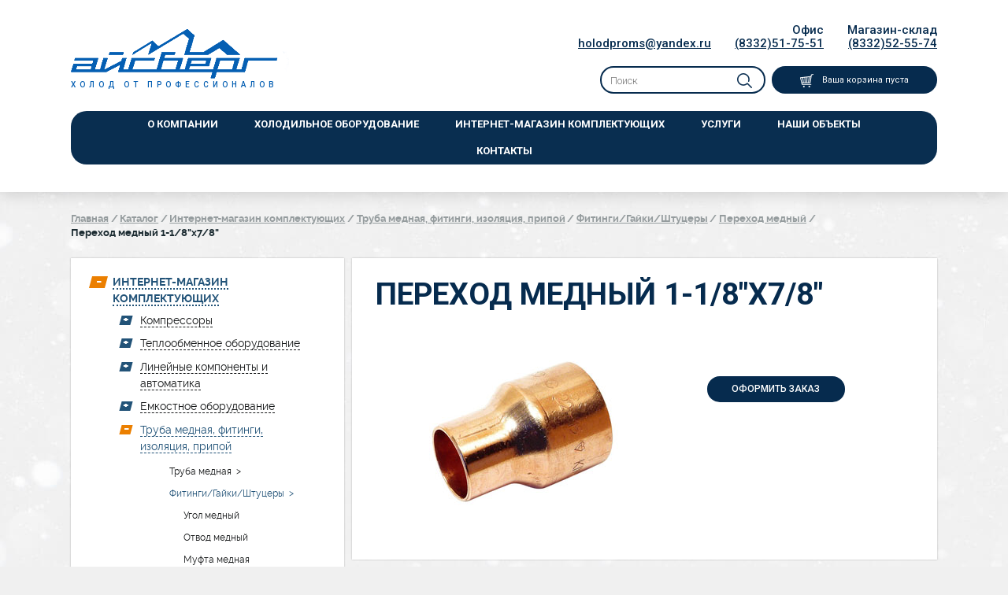

--- FILE ---
content_type: text/html; charset=UTF-8
request_url: https://ice-kirov.ru/catalog/perexod_mednyj/perexod_mednyj_1_18x78/
body_size: 6915
content:
<!DOCTYPE html>
<html>
<head>
	<title>Переход медный 1-1/8"x7/8" 1-1/8"x7/8" / Переход медный / Фитинги/Гайки/Штуцеры / Труба медная, фитинги, изоляция, припой / Интернет-магазин комплектующих / Каталог / Айсберг</title>
    <meta http-equiv="Content-Type" content="text/html; charset=utf-8" />
	<base href="https://ice-kirov.ru/" />
	<link rel="shortcut icon" href="favicon.ico?v=1" />
	<meta name="description" content="Проектирование, производство, монтаж холодильного оборудования." />
	<meta name="keywords" content="" />
    <meta http-equiv="cleartype" content="on"/>
    <meta http-equiv="X-UA-Compatible" content="IE=edge"/>
	<meta name="viewport" content="width=device-width, initial-scale=1.0">
	<link rel="stylesheet" type="text/css" href="templates/bootstrap.css" media="screen, print" />
	<link rel="stylesheet" type="text/css" href="templates/slick.css" media="screen, print" />
	<link rel="stylesheet" type="text/css" href="js/highslide/highslide.css" media="screen" />
	<link rel="stylesheet" type="text/css" href="templates/jquery.lightbox-0.5.css" media="screen" />
    <link href="https://fonts.googleapis.com/css?family=Roboto:300,300i,400,400i,500,500i,700,700i,900,900i&subset=cyrillic" rel="stylesheet">
	<link rel="stylesheet" type="text/css" href="templates/style.css?v=8" media="screen, print" />
	<link rel="stylesheet" type="text/css" href="style.php" media="screen, print" />
    <!--[if IE 8]>
        <link rel="stylesheet" type="text/css" href="templates/ie8.css" media="screen, print" />
    <![endif]-->
    <!--[if IE 8]>
        <script>
            var e = ("article,aside,figcaption,figure,footer,header,hgroup,nav,section,time").split(',');
            for (var i = 0; i < e.length; i++) {
                document.createElement(e[i]);
            }
        </script>
    <![endif]-->
</head>
<body>
    <div class="all_wrap">
        <div class="main_wrap">
            <div class="header_wrap">
                <header class="header container">
                    <div class="header-topinfo clearfix">
                        <a href="/" class="logo">
                            <img src="templates/img/logo.png" alt="" />
                            <span class="logo-descr">холод от профессионалов</span>
                        </a>
                        <div class="header-right-column">
                            <div class="header-contacts">
                                <div class="header-contacts-column">
                                    <a href="mailto:holodproms@yandex.ru">holodproms@yandex.ru</a>
                                </div>
                                <div class="header-contacts-column">
                                    Офис<br/> <A href="tel:+78332517551">(8332)51-75-51</A>
                                </div>
                                <div class="header-contacts-column">
                                    Магазин-склад<br/> <A href="tel:+78332525574">(8332)52-55-74</A>
                                </div>
                            </div>
                            <div class="header-active-elements">
                                <div class="header-search">
	<form action="/search/" method="get" onsubmit="if (this.text.value=='') {this.text.focus(); return false;}">
		<input class="header-search__text" name="text" placeholder="Поиск" />
		<input class="header-search__submit" value="" type="submit" />
		<input type="hidden" name="searchid" value="2283604" />
		<input type="hidden" name="l10n" value="ru" />
		<input type="hidden" name="reqenc" value="utf-8" />
	</form>
</div>
                                <a id="cart_bar" class="header-cart" href="/cart/"><span class="header-cart__icon"></span><span class="header-cart__text">Ваша корзина пуста</span></a>
                            </div>
                        </div>
                    </div>
                    <nav class="header-nav">
                        <ul class="sub_1"><li><a href="/about/">О компании</a></li>
<li><a href="/catalog/xolodilnoe_oborudovanie/">Холодильное оборудование</a><ul class="sub_2"><li><a href="/catalog/vodooxlazhdayushhie_ustanovki_chillery/">Водоохлаждающие установки (Чиллеры)</a></li>
<li><a href="/catalog/xolodilnye_agregaty/">Холодильные агрегаты</a></li>
<li><a href="/catalog/skoromorozilnye_sistemy/">Скороморозильные системы</a></li>
<li><a href="/catalog/ledogeneratory/">Ледогенераторы</a></li>
<li><a href="/catalog/tanki_oxladiteli_moloka/">Танки – охладители молока</a></li>
<li><a href="/catalog/po_otraslyam/">По отраслям</a></li>
</ul></li>
<li><a href="/catalog/internet_magazin_komplektuyushhix/">Интернет-магазин комплектующих</a><ul class="sub_2"><li><a href="/catalog/kompressory/">Компрессоры</a></li>
<li><a href="/catalog/teploobmennoe_oborudovanie/">Теплообменное оборудование</a></li>
<li><a href="/catalog/avtomatika/">Линейные компоненты и автоматика</a></li>
<li><a href="/catalog/emkostnoe_oborudovanie/">Емкостное оборудование</a></li>
<li class="active"><a href="/catalog/truba_mednaya_fiting_i_izolyaciya/">Труба медная, фитинги, изоляция, припой</a></li>
<li><a href="/catalog/freony_i_masla/">Фреоны и масла</a></li>
<li><a href="/catalog/kommercheskie_agregaty/">Коммерческие агрегаты</a></li>
<li><a href="/catalog/xolodilnye_kamery_i_dveri/">Холодильные камеры и двери</a></li>
<li><a href="/catalog/kondicionirovanie/">Кондиционирование</a></li>
<li><a href="/catalog/torgovoe_oborudovanie/">Торговое оборудование</a></li>
<li><a href="/catalog/instrument/">Инструмент</a></li>
</ul></li>
<li><a href="/services/">Услуги</a><ul class="sub_2"><li><a href="/montazhnye_raboty/">Монтажные работы</a></li>
<li><a href="/raschet_i_podbor_oborudovaniya/">Расчет и подбор оборудования</a></li>
<li><a href="/remont_i_servisnoe_obsluzhivanie/">Ремонт и сервисное обслуживание</a></li>
<li><a href="/stroitelnye_raboty/">Строительные работы</a></li>
<li><a href="http://www.бурение-киров.рф/">Бурение и тампонирование скважин</a></li>
</ul></li>
<li><a href="/objects/">Наши объекты</a></li>
<li><a href="/contacts/">Контакты</a></li>
</ul>
                    </nav>
                </header>
            </div>
            <div class="two-columns-wrap container">
                <div class="breadcrumbs"><a href="/">Главная</a><span class="delim">/</span><a href="/catalog/">Каталог</a><span class="delim">/</span><a href="/catalog/internet_magazin_komplektuyushhix/">Интернет-магазин комплектующих</a><span class="delim">/</span><a href="/catalog/truba_mednaya_fiting_i_izolyaciya/">Труба медная, фитинги, изоляция, припой</a><span class="delim">/</span><a href="/catalog/fitingi/">Фитинги/Гайки/Штуцеры</a><span class="delim">/</span><a href="/catalog/perexod_mednyj/">Переход медный</a><span class="delim">/</span><span>Переход медный 1-1/8"x7/8"</span></div>
                <div class="hamburger"><span></span></div>
                <div class="left-column">
					<ul class="lm_sub_1" id="categories_menu"><li class="active"><a href="/catalog/internet_magazin_komplektuyushhix/"><span class="lm_bullit"></span><span class="lm_text">Интернет-магазин комплектующих</span></a><ul class="lm_sub_2"><li><a href="/catalog/kompressory/"><span class="lm_bullit"></span><span class="lm_text">Компрессоры</span></a><ul class="lm_sub_3"><li><a href="/catalog/germetichnye/"><span class="lm_bullit"></span><span class="lm_text">Герметичные</span></a><ul class="lm_sub_4"><li><a href="/catalog/porshnevye/"><span class="lm_bullit"></span><span class="lm_text">Поршневые</span></a><ul class="lm_sub_5"><li><a href="/catalog/danfoss/">Danfoss</a></li><li><a href="/catalog/Maneurop/">Maneurop</a></li></ul></li><li><a href="/catalog/spiralnye/">Спиральные Copeland</a></li></ul></li><li><a href="/catalog/polugermetichnye/"><span class="lm_bullit"></span><span class="lm_text">Полугерметичные</span></a><ul class="lm_sub_4"><li><a href="/catalog/vintovye/">Винтовые Bitzer</a></li><li><a href="/catalog/porshnevye_1/">Поршневые Bitzer</a></li></ul></li></ul></li><li><a href="/catalog/teploobmennoe_oborudovanie/"><span class="lm_bullit"></span><span class="lm_text">Теплообменное оборудование</span></a><ul class="lm_sub_3"><li><a href="/catalog/vozduxooxladiteli/"><span class="lm_bullit"></span><span class="lm_text">Воздухоохладители</span></a><ul class="lm_sub_4"><li><a href="/catalog/belief/">Belief</a></li><li><a href="/catalog/eco_luvata/">ECO LUVATA</a></li><li><a href="/catalog/garcia_camara/">Garcia Camara</a></li><li><a href="/catalog/gea_kueba/">GEA KUEBA</a></li><li><a href="/catalog/stefani_1/">Stefani</a></li></ul></li><li><a href="/catalog/kondensatory/"><span class="lm_bullit"></span><span class="lm_text">Конденсаторы</span></a><ul class="lm_sub_4"><li><a href="/catalog/garcia_camara_1/">Garcia Camara</a></li><li><a href="/catalog/stefani/">Stefani</a></li><li><a href="/catalog/t_cool/">T-Cool</a></li></ul></li><li><a href="/catalog/teploobmenniki/">Теплообменники</a></li><li><a href="/catalog/drajkulery/"><span class="lm_bullit"></span><span class="lm_text">Драйкулеры</span></a><ul class="lm_sub_4"><li><a href="/catalog/stefani_2/">Stefani</a></li></ul></li><li><a href="/catalog/ventilyatory_i_aksessuary/">Вентиляторы и аксессуары</a></li></ul></li><li><a href="/catalog/avtomatika/"><span class="lm_bullit"></span><span class="lm_text">Линейные компоненты и автоматика</span></a><ul class="lm_sub_3"><li><a href="/catalog/termoreguliruyushhie_ventili/"><span class="lm_bullit"></span><span class="lm_text">Терморегулирующие вентили</span></a><ul class="lm_sub_4"><li><a href="/catalog/termoreguliruyushhij_ventil_danfoss_te2/">Терморегулирующий вентиль Danfoss T2/TE2</a></li><li><a href="/catalog/termoelement_danfoss_te5_te55/">Термоэлемент Danfoss TE5-TE55</a></li><li><a href="/catalog/korpus_klapana_danfoss_te5_te55/">Корпус клапана Danfoss TE5-TE55</a></li><li><a href="/catalog/klapannyj_uzel_danfoss_te2/">Клапанный узел Danfoss T2/TE2</a></li><li><a href="/catalog/klapannyj_uzel_danfoss_te5_te55/">Клапанный узел Danfoss TE5-TE55</a></li><li><a href="/catalog/termoreguliruyushhij_ventil_alco/">Терморегулирующий вентиль ALCO</a></li></ul></li><li><a href="/catalog/solenoidnye_ventili/"><span class="lm_bullit"></span><span class="lm_text">Соленоидные вентили</span></a><ul class="lm_sub_4"><li><a href="/catalog/becool/">Becool</a></li><li><a href="/catalog/danfoss_1/">Danfoss</a></li></ul></li><li><a href="/catalog/zapornye_ventili/"><span class="lm_bullit"></span><span class="lm_text">Запорные вентили</span></a><ul class="lm_sub_4"><li><a href="/catalog/becool_1/">Becool</a></li><li><a href="/catalog/danfoss_2/">Danfoss</a></li><li><a href="/catalog/zapornye_ventili_rotalock/">Запорные вентили Rotalock</a></li></ul></li><li><a href="/catalog/filtry/"><span class="lm_bullit"></span><span class="lm_text">Фильтры</span></a><ul class="lm_sub_4"><li><a href="/catalog/filtry_osushiteli/"><span class="lm_bullit"></span><span class="lm_text">Фильтры-осушители на жидкостную линию</span></a><ul class="lm_sub_5"><li><a href="/catalog/becool_3/">Becool</a></li><li><a href="/catalog/danfoss_4/">Danfoss</a></li></ul></li><li><a href="/catalog/filtry_antikislotnye/"><span class="lm_bullit"></span><span class="lm_text">Фильтры на всасывающую линию</span></a><ul class="lm_sub_5"><li><a href="/catalog/becool_4/">Becool</a></li><li><a href="/catalog/danfoss_5/">Danfoss</a></li></ul></li><li><a href="/catalog/razbornye_filtry/">Разборные фильтры</a></li><li><a href="/catalog/vstavki_dlya_razbornyx_filtrov/"><span class="lm_bullit"></span><span class="lm_text">Вставки для разборных фильтров</span></a><ul class="lm_sub_5"><li><a href="/catalog/alco/">Alco</a></li><li><a href="/catalog/danfoss_6/">Danfoss</a></li></ul></li><li><a href="/catalog/maslyanye_filtry/">Фильтры на линию масла</a></li></ul></li><li><a href="/catalog/kontrollery/">Контроллеры</a></li><li><a href="/catalog/rele_davleniya/"><span class="lm_bullit"></span><span class="lm_text">Реле давления</span></a><ul class="lm_sub_4"><li><a href="/catalog/becool_2/">Becool</a></li><li><a href="/catalog/danfoss_3/">Danfoss</a></li></ul></li><li><a href="/catalog/obratnye_klapany/">Обратные клапаны</a></li><li><a href="/catalog/smotrovoe_steklo/">Смотровое стекло</a></li><li><a href="/catalog/vibrogasiteli/">Виброгасители</a></li><li><a href="/catalog/elektronnye_regulyatory/">Электронные регуляторы</a></li><li><a href="/catalog/zapchasti_i_aksessuary_1/"><span class="lm_bullit"></span><span class="lm_text">Запчасти и Аксессуары</span></a><ul class="lm_sub_4"><li><a href="/catalog/danfoss_7/">Danfoss</a></li><li><a href="/catalog/becool_5/">Becool</a></li><li><a href="/catalog/ako/">AKO</a></li><li><a href="/catalog/sanhua/">Sanhua</a></li></ul></li></ul></li><li><a href="/catalog/emkostnoe_oborudovanie/"><span class="lm_bullit"></span><span class="lm_text">Емкостное оборудование</span></a><ul class="lm_sub_3"><li><a href="/catalog/maslootdeliteli/">Маслоотделители</a></li><li><a href="/catalog/otdeliteli_zhidkosti/">Отделители жидкости</a></li><li><a href="/catalog/resivery_zhidkostnye/"><span class="lm_bullit"></span><span class="lm_text">Ресиверы жидкостные</span></a><ul class="lm_sub_4"><li><a href="/catalog/vertikalnye/">Вертикальные</a></li><li><a href="/catalog/gorizontalnye/">Горизонтальные</a></li></ul></li><li><a href="/catalog/resivery_maslyanye/">Ресиверы масляные</a></li></ul></li><li class="active"><a href="/catalog/truba_mednaya_fiting_i_izolyaciya/"><span class="lm_bullit"></span><span class="lm_text">Труба медная, фитинги, изоляция, припой</span></a><ul class="lm_sub_3"><li><a href="/catalog/truba_mednaya/">Труба медная</a></li><li class="active"><a href="/catalog/fitingi/"><span class="lm_bullit"></span><span class="lm_text">Фитинги/Гайки/Штуцеры</span></a><ul class="lm_sub_4"><li><a href="/catalog/ugol_mednyj/">Угол медный</a></li><li><a href="/catalog/otvod_mednyj/">Отвод медный</a></li><li><a href="/catalog/mufta_mednaya/">Муфта медная</a></li><li class="active"><a href="/catalog/perexod_mednyj/">Переход медный</a></li></ul></li><li><a href="/catalog/teploizolyaciya/"><span class="lm_bullit"></span><span class="lm_text">Теплоизоляция</span></a><ul class="lm_sub_4"><li><a href="/catalog/k_flex/">K-Flex</a></li><li><a href="/catalog/aksessuary_dlya_termoizolyacii/">Аксессуары для термоизоляции</a></li></ul></li><li><a href="/catalog/pripoj/">Припой</a></li></ul></li><li><a href="/catalog/freony_i_masla/"><span class="lm_bullit"></span><span class="lm_text">Фреоны и масла</span></a><ul class="lm_sub_3"><li><a href="/catalog/maslo/">Масло</a></li><li><a href="/catalog/freon/">Фреон</a></li></ul></li><li><a href="/catalog/kommercheskie_agregaty/"><span class="lm_bullit"></span><span class="lm_text">Коммерческие агрегаты</span></a><ul class="lm_sub_3"><li><a href="/catalog/agregat_akm/">Агрегат Belief</a></li><li><a href="/catalog/split_sistemy/">Сплит системы</a></li><li><a href="/catalog/monobloki/">Моноблоки</a></li><li><a href="/catalog/aksessuary_1/">Аксессуары</a></li></ul></li><li><a href="/catalog/xolodilnye_kamery_i_dveri/"><span class="lm_bullit"></span><span class="lm_text">Холодильные камеры и двери</span></a><ul class="lm_sub_3"><li><a href="/catalog/dveri_dlya_xolodilnyx_kamer/">Двери для холодильных камер</a></li><li><a href="/catalog/zavesy_pvx/">Завесы ПВХ</a></li><li><a href="/catalog/kamery_sbornye/">Камеры сборные</a></li><li><a href="/catalog/sendvich_paneli/">Сэндвич панели</a></li></ul></li><li><a href="/catalog/kondicionirovanie/"><span class="lm_bullit"></span><span class="lm_text">Кондиционирование</span></a><ul class="lm_sub_3"><li><a href="/catalog/aksessuary/">Аксессуары</a></li><li><a href="/catalog/split_sistemy_bytovye/">Сплит системы бытовые</a></li><li><a href="/catalog/split_sistemy_polupromyshlennye/">Сплит системы полупромышленные</a></li></ul></li><li><a href="/catalog/torgovoe_oborudovanie/"><span class="lm_bullit"></span><span class="lm_text">Торговое оборудование</span></a><ul class="lm_sub_3"><li><a href="/catalog/nejtralnoe_oborudovanie/"><span class="lm_bullit"></span><span class="lm_text">Нейтральное оборудование</span></a><ul class="lm_sub_4"><li><a href="/catalog/kassovye_boksy/">Кассовые боксы</a></li><li><a href="/catalog/prilavki/">Прилавки</a></li><li><a href="/catalog/stellazhi/">Стеллажи</a></li><li><a href="/catalog/stoly/">Столы</a></li></ul></li><li><a href="/catalog/xolodilnoe_oborudovanie_1/"><span class="lm_bullit"></span><span class="lm_text">Холодильное оборудование</span></a><ul class="lm_sub_4"><li><a href="/catalog/vitriny/">Витрины</a></li><li><a href="/catalog/kamery_xolodilnye/">Камеры холодильные</a></li><li><a href="/catalog/lari/">Лари</a></li><li><a href="/catalog/shkafy/">Шкафы</a></li></ul></li></ul></li><li><a href="/catalog/instrument/"><span class="lm_bullit"></span><span class="lm_text">Инструмент</span></a><ul class="lm_sub_3"><li><a href="/catalog/uv_nabory_dlya_poiska_utechek/">UV наборы для поиска утечек</a></li><li><a href="/catalog/vakuumnye_nasosy/">Вакуумные насосы</a></li><li><a href="/catalog/manometricheskie_stancii/">Манометрические станции</a></li><li><a href="/catalog/manometry_i_manovakuumetry/">Манометры и мановакууметры</a></li><li><a href="/catalog/servisnye_instrumenty/">Сервисные инструменты</a></li><li><a href="/catalog/termometry/">Термометры</a></li><li><a href="/catalog/masla_i_ximicheskie_komponenty/">Химические компоненты</a></li><li><a href="/catalog/elektronnye_vesy/">Электронные весы</a></li></ul></li></ul></li><li><a href="/catalog/xolodilnoe_oborudovanie/"><span class="lm_bullit"></span><span class="lm_text">Холодильное оборудование</span></a><ul class="lm_sub_2"><li><a href="/catalog/vodooxlazhdayushhie_ustanovki_chillery/">Водоохлаждающие установки (Чиллеры)</a></li><li><a href="/catalog/xolodilnye_agregaty/">Холодильные агрегаты</a></li><li><a href="/catalog/skoromorozilnye_sistemy/">Скороморозильные системы</a></li><li><a href="/catalog/ledogeneratory/">Ледогенераторы</a></li><li><a href="/catalog/tanki_oxladiteli_moloka/">Танки – охладители молока</a></li><li><a href="/catalog/po_otraslyam/"><span class="lm_bullit"></span><span class="lm_text">По отраслям</span></a><ul class="lm_sub_3"><li><a href="/catalog/dlya_magazinov/">Для магазинов</a></li><li><a href="/catalog/dlya_molochnoj_promyshlennosti/">Для молочной промышленности</a></li><li><a href="/catalog/dlya_myasnoj_promyshlennosti/">Для мясной промышленности</a></li><li><a href="/catalog/dlya_pererabatyvayushhej_promyshlennosti/"><span class="lm_bullit"></span><span class="lm_text">Для перерабатывающей промышленности</span></a><ul class="lm_sub_4"><li><a href="/catalog/dlya_pererabotki_yagod/">Для переработки ягод</a></li><li><a href="/catalog/dlya_pticefabrik/">Для птицефабрик</a></li><li><a href="/catalog/dlya_rybnoy_prom/">Для рыбной промышленности</a></li></ul></li><li><a href="/catalog/shokovaya_zamorozka/">Шоковая заморозка</a></li></ul></li></ul></li></ul>
                </div>
                <div class="main-column">
                    <div class="main-column-content clearfix">
                        <div class="content" id="content">
							
                            <div class="product">
	<h1>Переход медный 1-1/8"x7/8"</h1>
	<div class="product-maininfo row">
		<div class="product-img col-lg-7 col-md-6 col-sm-6">
							<a href="uploads/images/catalog/med-perehod.jpg" onclick="return hs.expand(this);">
					<img src="uploads/images/catalog/med-perehod.jpg" alt=""/>
				</a>
					</div>
		<div class="product-shortdescr col-lg-5 col-md-6 col-sm-6">
						
						
						
							<div class="product-cart">
					<div class="product-cart_buttons">
						<a class="button button_bgblue get_popup" href="/request/?product_id=58"><span>Оформить заказ</span></a>
					</div>
				</div>			
					</div>
	</div>
	<div class="product-descr">
		<ul class="product-descr__links">
					</ul>
			</div>
</div>


                        </div>
                    </div>
						<div class="products_recommend">
		<div class="h2 tac">Вам могут быть интересны</div>
					<div class="block catalog-item">
			<a href="/catalog/perexod_mednyj/perexod_mednyj_2_18x1_18/" class="block-img catalog-item__img-wrap">
				<span class="catalog-item__img">
					<img src="uploads/images/catalog/preview/med-perehod.jpg" alt="Переход медный 2-1/8&quot;x1-1/8&quot;" />
				</span>
			</a>
			<a href="/catalog/perexod_mednyj/perexod_mednyj_2_18x1_18/" class="catalog-item__name">Переход медный 2-1/8"x1-1/8"</a>
									
		</div>
			<div class="block catalog-item">
			<a href="/catalog/perexod_mednyj/perexod_mednyj_2_58x1_38/" class="block-img catalog-item__img-wrap">
				<span class="catalog-item__img">
					<img src="uploads/images/catalog/preview/med-perehod.jpg" alt="Переход медный 2-5/8&quot;x1-3/8&quot;" />
				</span>
			</a>
			<a href="/catalog/perexod_mednyj/perexod_mednyj_2_58x1_38/" class="catalog-item__name">Переход медный 2-5/8"x1-3/8"</a>
									
		</div>
			<div class="block catalog-item">
			<a href="/catalog/perexod_mednyj/perexod_mednyj_1_18x58/" class="block-img catalog-item__img-wrap">
				<span class="catalog-item__img">
					<img src="uploads/images/catalog/preview/med-perehod.jpg" alt="Переход медный 1-1/8&quot;x5/8&quot;" />
				</span>
			</a>
			<a href="/catalog/perexod_mednyj/perexod_mednyj_1_18x58/" class="catalog-item__name">Переход медный 1-1/8"x5/8"</a>
									
		</div>
			</div>

                </div>
            </div>
        </div>
        <div class="footer_wrap">
            <footer class="footer container">
                <div class="footer_menu">
                    <ul class="sub_1">
<li><a href="/about/">О компании</a></li>
<li><a href="/catalog/">Каталог</a></li>
<li><a href="/services/">Услуги</a></li>
<li><a href="/shipping/">Оплата и доставка</a></li>
<li><a href="/reviews/">Отзывы</a></li>
<li><a href="/objects/">Наши объекты</a></li>
<li><a href="/contacts/">Контакты</a></li>
</ul>
<ul class="f-lm_sub_1">
<li><a href="/catalog/xolodilnoe_oborudovanie/">Холодильное оборудование</a></li>
<li><a href="/catalog/freony_i_masla/">Фреоны и масла</a></li>
<li><a href="/catalog/truba_mednaya_fiting_i_izolyaciya/">Медная труба и теплоизоляция</a></li>
<li><a href="/catalog/internet_magazin_komplektuyushhix/">Комплектующие для холодильного оборудования</a></li>
<li><a href="/catalog/avtomatika/">Автоматика</a></li>
<li><a href="/catalog/internet_magazin_komplektuyushhix/">Расходные материалы</a></li>
<li><a href="uploads/files/politika.pdf" target="_blank">Политика конфиденциальности</a></li>
</ul>
                </div>
                <div class="footer_contacts">
                    <p>ООО «Айсберг»</p>
<p>610033, г. Киров, ул. Московская, д. 107, корп. 1</p>
<p>(8332) 51-75-51, 52-55-74, 62-80-84.</p>
<p><a href="mailto:holodproms@yandex.ru">holodproms@yandex.ru</a></p>
<p>Время работы: Пн–Пт: с 8-00 до 17-00</p>
<div class="copyright">
© 2016 ООО «Айсберг».<br/>
Информация, представленная на сайте, не является публичной офертой. <a href="uploads/files/ne_javljaetsja_publichnoj_ofertoj.docx" target="_blank">Подробнее</a>
</div>
                    <p class="tar">
                        <img class="footer_logo" src="templates/img/logo.png" alt="" /><br/>
                        <a class="madeby" title="Создание, обслуживание и продвижение сайта - Компания ПаЛакс" target="_blank" href="http://palax.info">Создание сайта web-group PaLax</a>
                    </p>
                    <div class="counters tar"><!--Rating@Mail.ru counter-->
<script language="javascript"><!--
d=document;var a='';a+=';r='+escape(d.referrer);js=10;//--></script>
<script language="javascript1.1"><!--
a+=';j='+navigator.javaEnabled();js=11;//--></script>
<script language="javascript1.2"><!--
s=screen;a+=';s='+s.width+'*'+s.height;
a+=';d='+(s.colorDepth?s.colorDepth:s.pixelDepth);js=12;//--></script>
<script language="javascript1.3"><!--
js=13;//--></script><script language="javascript" type="text/javascript"><!--
d.write('<a href="http://top.mail.ru/jump?from=1528090" target="_top">'+
'<img src="http://d1.c5.b7.a1.top.mail.ru/counter?id=1528090;t=94;js='+js+
a+';rand='+Math.random()+'" alt="Рейтинг@Mail.ru" border="0" '+
'height="18" width="88"></a>');if(11<js)d.write('<'+'!-- ');//--></script>
<noscript><a target="_top" href="http://top.mail.ru/jump?from=1528090">
<img src="http://d1.c5.b7.a1.top.mail.ru/counter?js=na;id=1528090;t=94" 
height="18" width="88" border="0" alt="Рейтинг@Mail.ru"></a></noscript>
<script language="javascript" type="text/javascript"><!--
if(11<js)d.write('--'+'>');//--></script>
<!--// Rating@Mail.ru counter-->
<!-- Yandex.Metrika counter -->
<script type="text/javascript">
    (function (d, w, c) {
        (w[c] = w[c] || []).push(function() {
            try {
                w.yaCounter40939634 = new Ya.Metrika({
                    id:40939634,
                    clickmap:true,
                    trackLinks:true,
                    accurateTrackBounce:true,
                    webvisor:true
                });
            } catch(e) { }
        });
        var n = d.getElementsByTagName("script")[0],
            s = d.createElement("script"),
            f = function () { n.parentNode.insertBefore(s, n); };
        s.type = "text/javascript";
        s.async = true;
        s.src = "https://mc.yandex.ru/metrika/watch.js";
        if (w.opera == "[object Opera]") {
            d.addEventListener("DOMContentLoaded", f, false);
        } else { f(); }
    })(document, window, "yandex_metrika_callbacks");
</script>
<noscript><div><img src="https://mc.yandex.ru/watch/40939634" style="position:absolute; left:-9999px;" alt="" /></div></noscript>
<!-- /Yandex.Metrika counter --></div>
                </div>
            </footer>
        </div>
    </div>
	<script type="text/javascript" src="js/jquery-1.12.3.min.js"></script>
	<script type="text/javascript" src="js/slick.min.js"></script>
	<script type="text/javascript" src="js/highslide/highslide.js"></script>
	<script type="text/javascript" src="js/jquery.lightbox-0.5.min.js"></script>
	<script type="text/javascript" src="js/cart.js"></script>
	<script type="text/javascript" src="js/app.js"></script>
	
</body>
</html>

--- FILE ---
content_type: text/css
request_url: https://ice-kirov.ru/templates/style.css?v=8
body_size: 10617
content:
@charset "utf-8";
@font-face {
    font-family: 'ralewayblack';
    src: url('fonts/raleway-black-webfont.eot');
    src: url('fonts/raleway-black-webfont.eot?#iefix') format('embedded-opentype'),
         url('fonts/raleway-black-webfont.woff2') format('woff2'),
         url('fonts/raleway-black-webfont.woff') format('woff'),
         url('fonts/raleway-black-webfont.ttf') format('truetype'),
         url('fonts/raleway-black-webfont.svg#ralewayblack') format('svg');
    font-weight: normal;
    font-style: normal;
}
@font-face {
    font-family: 'ralewaybold';
    src: url('fonts/raleway-bold-webfont.eot');
    src: url('fonts/raleway-bold-webfont.eot?#iefix') format('embedded-opentype'),
         url('fonts/raleway-bold-webfont.woff2') format('woff2'),
         url('fonts/raleway-bold-webfont.woff') format('woff'),
         url('fonts/raleway-bold-webfont.ttf') format('truetype'),
         url('fonts/raleway-bold-webfont.svg#ralewaybold') format('svg');
    font-weight: normal;
    font-style: normal;
}
@font-face {
    font-family: 'ralewaymedium_italic';
    src: url('fonts/raleway-medium-italic-webfont.eot');
    src: url('fonts/raleway-medium-italic-webfont.eot?#iefix') format('embedded-opentype'),
         url('fonts/raleway-medium-italic-webfont.woff2') format('woff2'),
         url('fonts/raleway-medium-italic-webfont.woff') format('woff'),
         url('fonts/raleway-medium-italic-webfont.ttf') format('truetype'),
         url('fonts/raleway-medium-italic-webfont.svg#ralewaymedium_italic') format('svg');
    font-weight: normal;
    font-style: normal;
}
@font-face {
    font-family: 'ralewayregular';
    src: url('fonts/raleway-regular-webfont.eot');
    src: url('fonts/raleway-regular-webfont.eot?#iefix') format('embedded-opentype'),
         url('fonts/raleway-regular-webfont.woff2') format('woff2'),
         url('fonts/raleway-regular-webfont.woff') format('woff'),
         url('fonts/raleway-regular-webfont.ttf') format('truetype'),
         url('fonts/raleway-regular-webfont.svg#ralewayregular') format('svg');
    font-weight: normal;
    font-style: normal;
}
/* clear */
html, body, div, span, applet, object, iframe, h1, h2, h3, h4, h5, h6, p, blockquote, pre, a, abbr, acronym, address, big, cite, code, del, dfn, em, font, img, ins, kbd, q, s, samp, small, strike, strong, sub, sup, tt, var, dd, dl, dt, li, ol, ul, fieldset, form, label, legend, table, caption, tbody, tfoot, thead, tr, th, td {
background-position:0 0; background-repeat:no-repeat;
border:0 none;
font-size:100%; font-style:inherit; font-weight:inherit;
margin:0; padding:0;
text-align:left; vertical-align:baseline;
}
a img, :link img, :visited img { border:0 none; }
table { border-collapse:collapse; border-spacing:0; }
ol, ul { list-style-image:none; list-style-position:outside; list-style-type:none; }
q:before, q:after, blockquote:before, blockquote:after { content:""; }
/* end clear */

/* typography.css */
html, body { height:100%; }
body { background: #f0f0f0 url(img/bg_content.jpg) repeat-y center top; color: #222; font-family: Roboto, sans-serif; font-size: 87.5%; font-weight: 300; line-height: 1.57em; height:100%; width:100%;}
.ajax_tpl{width: 100%; height: 100%; min-width: none;}
h1, h2, h3, h4, h5, h6 {font-weight:normal; line-height:normal;}
h1, .h1 { color: #062b4e; font-size:2.2857em; font-weight:700; line-height:1.2em; margin: 0 0 0.75em; text-transform: uppercase;}
.main-column-content_nofon h1, .main-column-content_nofon .h1{ margin-top: -0.25em; text-align: center;}
.h1_start{ color: #004159; font-size: 3.89em; font-weight: 300; line-height: 1em; margin: 0 0 1.45em; text-align: center;}
h2, .h2 { color: #161819; font-size: 1.714em; font-weight: 500; line-height: 1em; margin-bottom: 1em;}
h3, .h3{ font-size: 1em; font-weight: 500; line-height:1em; margin-bottom: 1em;}
h4 {font-size:1.2em;line-height:1.25;margin-bottom:1.25em;}
h5 {font-size:1em;font-weight:bold;margin-bottom:1.5em;}
h6 {font-size:1em;font-weight:bold;}
h1 img, h2 img, h3 img, h4 img, h5 img, h6 img {margin:0;}
p { margin:0 0 1.5em; }
p img.left {float:left;margin:1.5em 1.5em 1.5em 0;padding:0;}
p img.right {float:right;margin:1.5em 0 1.5em 1.5em;}
a {color:#222; text-decoration:underline;}
a:focus, a:hover { color:#222; outline: none; text-decoration:none;}
input:focus, textarea:focus, button:focus{ outline: none;}
blockquote { border-left: 3px solid #004b66; font-style: italic; margin: 1.5em 0; padding: 0.5em 1em;}
hr{ border-top: 1px solid #004b66;}
strong, b{font-weight:bold;}
em, dfn , i{font-style:italic;}
dfn {font-weight:bold;}
sup, sub {line-height:0; font-size:0.7em;}
sup { vertical-align:super; }
sub { vertical-align:sub; }
abbr, acronym {border-bottom:1px dotted #666;}
address {margin:0 0 1.5em;font-style:italic;}
del {color:#666;}
pre {margin:1.5em 0;white-space:pre;}
pre, code, tt {font:1em 'andale mono', 'lucida console', monospace;line-height:1.5;}
li ul, li ol {margin:1em 1.5em; padding: 0;}
ul, ol { padding: 0;}
ul {list-style-type: none; list-style-position:outside; margin:0 1.5em 1em 0;}
ol {list-style-type:decimal; list-style-position:outside; margin:0 1.5em 1em 1.5em;}
li{ padding: 0 0 0 1em; position: relative;}
ul li:before{ content: '\2014'; display: block; left: 0; position: absolute; top: 1px;}
dl {margin:0 0 1.5em 0;}
dl dt {font-weight:bold;}
dd {margin-left:1.5em;}
.table_wrap{ margin-bottom: 1.5em; overflow: auto;}
table { border-collapse: collapse; margin: 0 0 1.5em;}
.table_wrap table{ margin-bottom: 0;}
thead th{ background: #062b4e; border: 1px solid #fff; color: #fff; font-size: 0.857em;
font-weight: 700; padding: 1.2em 1em; text-align: center; text-transform: uppercase; vertical-align: middle;}
tr{ border-top: 10px solid #fff;}
thead tr, thead td{ border-top: 0 none;}
th, td, caption{ background: #f1f1f1; border: 0 none; padding: 0.5em 1em; vertical-align: middle; word-wrap: break-word;}
th{ font-weight: 700;}
td p:last-child{ margin-bottom: 0;}
tr.even td { background:#e5ecf9;}
tfoot { font-style:italic;}
caption { background:#eee;}

mark{background: transparent; display:block; font-weight: 700; line-height: 1.5em; margin: 1.5em 0; padding-left: 2em; position: relative; }
mark:before{background: #ed1f24; border-radius: 2px; content: ''; height: 100%; left: 0; position: absolute; top: 0; width: 4px;}
img{ border: 0; height: auto; max-width: 100%; vertical-align: top; }

.small {font-size:.8em;margin-bottom:1.875em;line-height:1.875em;}
.large {font-size:1.2em;line-height:2.5em;margin-bottom:1.25em;}
.hide {display:none;}
.quiet {color:#666;}
.loud {color:#000;}
.highlight {background:#ff0;}
.added {background:#060;color:#fff;}
.removed {background:#900;color:#fff;}
.first {margin-left:0;padding-left:0;}
.last {margin-right:0;padding-right:0;}
.top {margin-top:0;padding-top:0;}
.bottom {margin-bottom:0;padding-bottom:0;}

.clear { clear:both; line-height:0; font-size:0; }
.tar { text-align:right; }
.tac { text-align:center; }
.tal { text-align:left; }

.tblue{ color: #004b66;}
.torange{ color: #eb7f00;}

/*standart style*/
.breadcrumbs{ font-family: ralewaybold; font-size: 0.9285em; line-height: 1em; margin-bottom: 1.5em;}
.breadcrumbs a, .breadcrumbs span{ display: inline-block; margin-bottom: 0.5em; vertical-align: middle;}
.breadcrumbs span{ color: #1c2c32;}
.breadcrumbs a, .breadcrumbs .delim{ color: #959c9e;}
.breadcrumbs .delim{ padding: 0 0.2em;}

.paginator{ font-weight: 500; margin: 1em 0;}
.paginator a, .paginator span{ display: inline-block; height: 1.5em; line-height: 1.5em; margin: 0 2px; text-align: center; vertical-align: middle; width: 2em;}
.paginator a{ background: #004b66; color: #fff; text-decoration: none;}
.paginator a:hover, .paginator a:focus{ text-decoration: underline;}

/*buttons*/
.button_border, .button{ display: inline-block; font-size: 0.857em; max-width: 100%;
 overflow: hidden; text-align: center; text-decoration: none; text-transform: uppercase; }
.button_border > span, .button > span{ line-height: 1em;}

.button_border{ border: 4px solid #004b66; border-radius: 25px; color: #004b66;
 height: 49px; line-height: 41px; font-family: ralewaybold; min-width: 290px;
 -webkit-transition: background 0.3s; -moz-transition: background 0.3s; transition: background 0.3s;}
.button_border:hover, .button_border:focus{ background: #004b66; color: #fff; }

.button{ background: #062b4e; border: 2px solid #062b4e; border-radius: 16px; color: #fff; font-weight: 500; height: 33px; line-height: 29px; padding: 0 15px; 
 -webkit-transition: box-shadow 0.3s; -moz-transition: box-shadow 0.3s; transition: box-shadow 0.3s; width: 175px;}
.button_bgblue{ -webkit-transition: background 0.3s; -moz-transition: background 0.3s; transition: background 0.3s;}
.button_click{ background: #eb7f00; border-color: #eb7f00;}
.button:hover, .button:focus{ -webkit-box-shadow: 0 1px 5px rgba(0,0,0,.28); -moz-box-shadow: 0 1px 5px rgba(0,0,0,.28); box-shadow: 0 1px 5px rgba(0,0,0,.28); color: #fff;}
.button_bgblue:hover, .button_bgblue:focus{ background: transparent; color: #062b4e;}
.button_click span{ position: relative;}
.button_click span:before{ background: url(img/sprite.png) no-repeat -80px 0; content: ''; display: block; height: 11px;
 left: -15px; margin-top: -6px; position: absolute; top: 50%; width: 8px;}
.button_small{ background: #225378; border-color: #225378; display: inline-block; font-size: 1em; height: 22px; line-height: 18px; overflow: hidden; 
padding: 0 0.5em; text-transform: none; vertical-align: middle; width: auto;}
/*end buttons*/

.slick-arrow{ background-image: url(img/sprite.png); background-repeat: no-repeat; cursor: pointer; display: block; height: 58px; margin-top: -27px; position: absolute; top: 50%; width: 42px; z-index: 500;}
.slick-arrow:focus{ outline: none;}
.slick-arrow.slick-disabled{ display: none !important;}
.slick-prev{ background-position: 1px -23px; left: 0;}
.slick-next{ background-position: -43px -23px; right: 0;}
.slick-prev:hover, .slick-prev:focus{ background-position: 1px -80px; }
.slick-next:hover, .slick-next:focus{ background-position: -43px -80px; }

.mobile-show{ display: none;}

.popup_back{ background: rgba(77,77,77,0.6); display: block; height: 100%; left: 0; position: fixed; right: 0; top: 0; width: 100%; z-index: 1000;}
/*.popup-wrap{ bottom: 0; height: 1px; left: 0; margin: auto; max-width: 100%; min-height: 40%; min-width: 280px;
 position: absolute; right: 0; top: 0; width: 40%; z-index: 1000;}*/
/*.popup-overflow{ height: 100%; overflow-y: auto; width: 100%;}*/
.popup-wrap{ height: 100%; left: 0; margin: auto; max-width: 100%; min-width: 280px;
 position: absolute; right: 0; top: 50%; width: 40%; z-index: 1000;}
.popup-overflow{ max-height: 90%; overflow-y: auto; width: 100%;}
.popup{ background: #fff; display: table; height: 100%; padding: 25px 50px; table-layout: fixed; width: 100%;}
.popup__close{ background: #6997ce; border-radius: 50%; cursor: pointer; height: 40px; right: -20px; position: absolute; top: -20px; 
-webkit-transition: background 0.3s; -moz-transition: background 0.3s; transition: background 0.3s; width: 40px;}
.popup__close:hover, .popup__close:focus{ background: #062b4e;}
.popup__close:before{ color: #fff; content: '\D7'; font-size: 40px; font-weight: 300; left: 0; line-height: 34px; position: absolute; text-align: center; width: 100%;}
.popup_form .input-text{ background: #f6f6f6;}
.popup__content, .popup__content_help{ display: table-cell; vertical-align: middle;}
.popup__content_help{ height: 100%; width: 1px;}

.popup_form{ background: #f4f4f4 url(img/bg_form.jpg) no-repeat center; border: 25px solid #cecece;}
.popup_form .popup__close{ right: -40px; top: -40px;}
.popup_cart{ width: 780px;}

/* form */
.alert { display: block; color: #fff; font-weight: 500; margin-bottom: 1em;  padding: 0.5em 1em; width: 100%;}
.alert-error{ background: #ce1d1d;}
.alert-success{ background: #37a13c;}

.form-wrap{}
.form_send{ margin: 0 auto; max-width: 100%; width: 281px;}
.input{ max-width: 280px; width: 100%;}
.ie8{ display: none;}
.input + .input{ margin-top: 0.2em;}
.input-text{ background: transparent; border: 2px solid #062b4e; border-radius: 22px; color: #000; font-weight: 500;
 height: 43px; line-height: 39px; outline: none; padding: 0 1em; text-align: center; width: 100%;}
textarea{ outline: none; padding: 0.857em 1em; resize: none;}
.input-error .input-text{ border-color: #ce1d1d;}
.input-submit{ background: #062b4e; border: 2px solid #062b4e; border-radius: 17px; color: #fff; display: block; font-size: 0.857em; font-weight: 500;
height: 33px; line-height: 29px; margin: 0.5em auto 0; min-width: 65%; outline: none; text-transform: uppercase; -webkit-transition: background 0.3s; -moz-transition: background 0.3s; transition: background 0.3s;}
.input-submit:hover, .input-submit:focus{ background: #fff; color: #062b4e; }
.form-note{ font-size: 0.857em; text-align: center;}
.required{ color: #ce1d1d;}
.personal-data {
	font-size: 13px;
	line-height: 1.1;
	margin: 10px auto; 
	max-width: 400px;
	text-align: center;
}
/* end form */

/* end standart style*/

/* typography */
.noborder, .noborder td, .noborder th,
.adaptive, .adaptive td, .adaptive th { border:none !important; }
.noborder td, .noborder th, .adaptive td, .adaptive th{ padding: 1em 0.2em; vertical-align: top;}
.noborder td > p:last-child, .adaptive td > p:last-child{ margin-bottom: 1em;}


/*template*/
.all_wrap{display: table; height: 100%; table-layout: fixed; width: 100%;}
.main_wrap, .footer_wrap{display: table-row; width: 100%;}
.main_wrap{ height: 95%;}

/* header */
.header_wrap{ background: #fff;
    -webkit-box-shadow: 0 3px 18px rgba(0,0,0,.15);
	-moz-box-shadow: 0 3px 18px rgba(0,0,0,.15);
	box-shadow: 0 3px 18px rgba(0,0,0,.15);
    padding: 30px 0 35px;
}
/* header top */
.header-topinfo + .header-nav{ margin-top: 1.5em;}
.logo{ display: block; float: left; padding: 0.5em 0; text-decoration: none;}
.logo-descr{ color: #055fb3; display: block; font-size: 10px; font-weight: 500; letter-spacing: 5px; line-height: 1em; margin-top: 0.3em; text-transform: uppercase;}

.header-right-column, .header-right-column a, .header-right-column a:hover, .header-right-column a:focus{ color: #062b4e;}
.header-right-column{ float: right;}
.header-contacts{ display: table; font-size: 1.0714em; font-weight: 500; margin-bottom: 20px; width: 100%;}
.header-contacts-column{ display: table-cell; line-height: 1.2em; padding: 0 0 0 2em; text-align: right; vertical-align: bottom;}
/* end header top */

/* header cart and search */
.header-active-elements{ text-align: right;}
.header-search, .header-cart{ display: inline-block; margin-left: 5px; vertical-align: top;}
.header-search form{ border: 2px solid #062b4e; border-radius: 18px; height: 35px; line-height: 30px; padding-right: 15px; overflow: hidden; width: 210px;}
.header-search__text, .header-search__submit{ background: transparent; border: 0 none;
display: inline-block; margin: 0 -2px; padding: 0; vertical-align: middle;} 
.header-search__text{ font-size: 0.9285em; height: 31px; padding: 0 1em; width: 175px;}
.header-search__submit{ background: url(img/sprite.png) no-repeat 0 0; height: 19px; width: 19px;} 
.header-search__submit:hover{ opacity: 0.9;}
a.header-cart{ background: #062b4e; border-radius: 18px; color: #fff; font-size: 0.7857em; font-weight: 400; height: 35px; line-height: 35px; padding: 0 15px; overflow: hidden; text-align: center; text-decoration: none; 
transition: background 0.3s; -webkit-transition: background 0.3s; -moz-transition: background 0.3s; width: 210px;}
a.header-cart_not-empty{ background: #055fb3;}
a.header-cart:hover, a.header-cart:focus{ background: #eb7f00;
-webkit-box-shadow: 0 1px 5px rgba(0,0,0,.28);
-moz-box-shadow: 0 1px 5px rgba(0,0,0,.28);
box-shadow: 0 1px 5px rgba(0,0,0,.28);
color: #fff;}
.header-cart__icon, .header-cart__text{ display: inline-block; line-height: 1em; vertical-align: middle;}
.header-cart__icon{ background: url(img/sprite.png) no-repeat -24px 0; height: 18px; margin-right: 10px; width: 18px;}
.header-cart__text{ max-height: 100%; max-width: 150px; overflow: hidden;}
/* end header cart and search */

/* nav */
.header-nav{ background: #092e50; border-radius: 20px; padding: 0 20px;}
.header-nav, .header-nav a{ color: #fff;}
.sub_1 li:before{ display: none;}
.header-nav .sub_1{ font-size: 0.9286em; list-style: none; margin: 0; padding: 0; text-align: center; text-transform: uppercase; width: 100%;}
.header-nav .sub_1 > li{ display: inline-block; line-height: 1em; margin: 0 -2px; padding: 0.8em 1.8em; position: relative;  text-align: center;
transition: background 0.3s; -webkit-transition: background 0.3s; -moz-transition: background 0.3s;  vertical-align: middle;}
.header-nav .sub_1 a{ text-decoration: none;}
.header-nav .sub_1 > li > a{ font-weight: 700;}
.header-nav .sub_1 > li.active, .header-nav .sub_1 > li:hover, 
.header-nav .sub_1 > li:focus{ background: #4a5a69; outline: none;}
.header-nav .sub_2{ background: rgba(69, 85, 99, 0.97); height: 0; font-size: 0.85em; font-weight: 400; left: 0; list-style: none; margin: 0; overflow: hidden; padding: 0 40px; position: absolute;
transition: padding 0.3s; -webkit-transition: padding 0.3s; -moz-transition: padding 0.3s; top: 100%; min-width: 130%; z-index: 1000;}
.header-nav .sub_2 li{ margin: 1em 0; padding: 0 1.5em; position: relative;}
.header-nav .sub_2 li:before{ border-color: transparent transparent transparent #16495c; border-style: solid; border-width: 6px 8px; content: ''; display: block; left: 0; position: absolute; top: 0;}
.header-nav li:hover .sub_2, .header-nav li:focus .sub_2{ height: auto; padding: 40px;}
/* end nav */
/* header */

.two-columns-wrap{ padding-top: 2em; padding-bottom: 45px;}
.hamburger{ display: none;}
.left-column, .main-column{}
.left-column{ background: #fff; 
-webkit-box-shadow: 0 0 2px rgba(0,0,0,.27);
-moz-box-shadow: 0 0 2px rgba(0,0,0,.27);
box-shadow: 0 0 2px rgba(0,0,0,.27);
float: left; padding: 20px 25px 35px; width: 31.5%;}
.main-column{ width: 100%;}
.left-column + .main-column{ float: left; padding-left: 10px; width: 68.5%;}
.left-column + .main-column .main-column-content{ background: #fff;
-webkit-box-shadow: 0 0 2px rgba(0,0,0,.27);
-moz-box-shadow: 0 0 2px rgba(0,0,0,.27);
box-shadow: 0 0 2px rgba(0,0,0,.27);
padding: 30px;}

.lm_sub_1 li:before{ display: none;}
.lm_sub_1, .lm_sub_2{ list-style: none; margin: 0; padding: 0;}
.lm_sub_1 li{ padding: 0;}
.lm_sub_1 a{ color: #161819; text-decoration: none;}
.lm_sub_1 > li + li{ margin-top: 1em;}
.lm_sub_1 > li > a{ font-family: ralewaybold; line-height: 1.5em; text-transform: uppercase;}
.lm_sub_1 > li > a:hover, .lm_sub_1 > li > a:focus, .lm_sub_1 > li.active > a,
.lm_sub_2 > li > a:hover, .lm_sub_2 > li > a:focus, .lm_sub_2 > li.active > a{ color: #225378;}
.lm_sub_1 > li > a:hover .lm_text, .lm_sub_1 > li > a:focus .lm_text, .lm_sub_1 > li.active > a .lm_text,
.lm_sub_2 > li > a:hover .lm_text, .lm_sub_2 > li > a:focus .lm_text, .lm_sub_2 > li.active > a .lm_text{ border-color: #225378;}
.lm_sub_1 > li > a, .lm_sub_2 > li > a{ display: block; padding-left: 2em; position: relative; text-decoration: none; }
.lm_bullit{ background: #225378; display: block; font-family: ralewaybold; height: 15px; left: 0; position: absolute; transform: skewX(-15deg); top: 3px; width: 20px;}
.active > a .lm_bullit{ background: #eb7f00;}
.lm_bullit:before{ color: #fff; content: '+'; font-size: 18px; left: 7px; line-height: 14px; position: absolute; top: 0; transform: skewX(15deg);}
.active > a .lm_bullit:before{ content: '-'; top: -1px;}
.lm_sub_1 .lm_text{ border-bottom: 2px dotted #161819;}

.lm_sub_2{ display: none; margin: 0.5em 0; padding: 0 15px 0 35px;}
.active .lm_sub_2{ display: block;}
.lm_sub_2 > li{ font-family: ralewayregular;}
.lm_sub_2 > li + li{ margin-top: 0.6em;}
.lm_sub_2 > li > a .lm_text{ border-bottom: 1px dashed #161819;}
.lm_sub_2 .lm_bullit{ height: 12px; left: 3px; top: 4px; width: 14px;}
.lm_sub_2 .lm_bullit:before{ left: 3px; line-height: 10px;}
.lm_sub_3{ display: none; font-size: 0.857em; list-style: none; margin: 0.8em 0; padding-left: 65px;}
.lm_sub_3 li{ line-height: 1em; margin: 1.4em 0;}
.lm_sub_3 .lm_text{ border-bottom: none; margin-left: 0;}
.lm_sub_3 > li > a:after{ content: '>'; display: inline; padding-left: 0.5em;}
.lm_sub_3 .lm_bullit{ display: none;}
.lm_sub_3 a:hover, .lm_sub_3 a:focus{ text-decoration: underline;}
.lm_sub_3 li.active > a{ color: #225378; text-decoration: none !important;}
.active > .lm_sub_3{ display: block;}
.lm_sub_4 li.active a{ color: #225378;}

/* footer */
.footer_wrap{ background: url(img/bg_footer.png) no-repeat center top;
-webkit-background-size: cover; -moz-background-size: cover; background-size: cover; height: auto; font-weight: 400; min-height: 5%;}
.footer, .footer a, .footer a:hover, .footer a:focus{ color: #000;}
.footer{ padding: 60px 20px 35px;}
.footer_menu{ float: left; font-size: 1.07em; padding: 20px 20px 20px 0; width: 70%;}
.footer_menu ul{ float: left; list-style: none; margin: 0; padding: 0;}
.footer_menu li:before{ display: none;}
.footer_menu li{ margin: 0; padding: 0;}
.footer_menu li + li{ margin-top: 0.5em;}
.footer_menu .sub_1{ width: 35%;}
.footer_menu .f-lm_sub_1{ width: 65%;}


.footer_contacts{ float: right; font-weight: 700; width: 30%;}
.footer_contacts p{ margin-bottom: 0.5em;}
.footer_logo{ margin-top: 20px; width: 189px;}
.madeby{ font-size: 0.857em;}
.copyright{margin-top: 20px;}
/* end footer */
/* end template */

/* start page */
.start_page{ background: #fff; }
.start_page .two-columns-wrap{ padding-bottom: 20px; }
.start_page .header_wrap{ background: url(img/bg_start_header.jpg) no-repeat center top; 
-webkit-background-size: cover; -moz-background-size: cover; background-size: cover; -webkit-box-shadow: none; -moz-box-shadow: none; box-shadow: none;
padding-top: 20px; }
.start_page .header-nav{ background: #f3f4f6; }
.start_page .header-nav .sub_1 > li > a{ color: #062b4e; }
.header-nav .sub_1 > li.active > a, .header-nav .sub_1 > li:hover > a, 
.header-nav .sub_1 > li:focus > a{ color: #fff;}

/* big nav */
.start-big-nav{ padding: 70px 0 25px;}
.big-nav{ margin: 0 -40px; text-align: center;}
.big-nav-item{ display: inline-block; margin: 0 -2px; text-decoration: none; text-align: center; vertical-align: top; width: 20%;}
.big-nav__img{ background: #062b4e; border-radius: 50%; display: block; height: 122px; line-height: 122px; margin: 0 auto; -webkit-transition: background 0.3s; -moz-transition: background 0.3s; transition: background 0.3s; text-align: center; width: 122px; }
.big-nav__img img{ max-height: 100%; vertical-align: middle; width: auto;}
.big-nav__text{ color: #2c3e50; display: inline-block; font-family: ralewaybold; font-size: 1.214em; margin: 0 auto; max-width: 170px; text-align: center; text-decoration: underline;}
.big-nav__img + .big-nav__text{ margin-top: 30px;}
.big-nav-item:hover .big-nav__text, .big-nav-item:focus .big-nav__text{ margin-top: 24px !important; text-decoration: none;}
.big-nav-item:hover .big-nav__img, .big-nav-item:focus .big-nav__img{ background: #055fb3; height: 137px; line-height: 137px; margin-top: -9px; width: 137px;}
.big-nav-item:hover .big-nav__img + .big-nav__text, .big-nav-item:focus .big-nav__img + .big-nav__text{ margin-top: 29px;}
/* end big nav */

.start_page .all_wrap{ overflow: hidden;}

.start-title, .start-title_pr{ color: #1c2c32; font-size: 2.2857em; line-height: 1.2em; margin-bottom: 1em; text-transform: uppercase;}
.start-title_pr{ color: #062b4e; font-family: ralewayregular; font-weight: normal; height: 2.4em;}

.start-links{ padding: 40px 0 70px;}
.start-links-items{ background: url(img/bg_start-links.jpg) no-repeat bottom; margin: 0 0 80px;}
.start-links__item{ display: table-cell; float: none; position: relative;}
.start-links__item:before{ background: #acacac; bottom: 0px; content: ''; display: block; left: 0; position: absolute; opacity: 0.3; top: 25px; width: 1px;}
.start-links__item_first:before{ display: none;}
.start-links__title{ color: #00364a; font-size: 1.14em; font-weight: 900; line-height: 1.3em; margin-bottom: 60px; min-height: 3.9em; text-align: center; text-transform: uppercase; }
.catalog_menu{ font-size: 0.785em; font-weight: 400; list-style: none; margin: 0; padding: 0 40px 0 70px; text-transform: uppercase;}
.start-links__item_first .catalog_menu{ padding-left: 40px;}
.start-links__item_last .catalog_menu{ padding: 0 20px 0 70px;}
.catalog_menu li{ line-height: 1.4em; margin: 0; padding: 0 1.5em; position: relative;}
.catalog_menu li + li{ margin: 1.7em 0 0;}
.catalog_menu li a{ color: #062b4e;}
.catalog_menu li:before{ border-color: transparent transparent transparent #16495c; border-style: solid; border-width: 6px 8px; content: ''; display: block; left: 0; position: absolute; top: 0;}

.special-offers-wrap{ background: url(img/bg_start_products.png) no-repeat center top;
-webkit-background-size: cover; -moz-background-size: cover; background-size: cover; padding: 75px 0 35px;}
.special-offers-title{ font-weight: 700; margin-bottom: 0; text-align: center;}
.special-offers{ padding: 0 80px;}

.special-offers-item{ color: #262626; font-weight: 400; height: 400px; padding: 50px 1px 0;}
.special-offers-item a{ color: #262626;}
.special-offers__img{ background: #ecf0f1; display: block; height: 217px; line-height: 217px; margin-bottom: 25px; 
position: relative; text-align: center;
/*-webkit-transition: background 0.3s, height 0.3s, line-height 0.3s, margin 0.3s; -moz-transition: background 0.3s, height 0.3s, line-height 0.3s, margin 0.3s; transition: background 0.3s, height 0.3s, line-height 0.3s, margin 0.3s;*/
-webkit-transition: background 0.3s; -moz-transition: background 0.3s; transition: background 0.3s; z-index: 1;}
.special-offers__img img{ display: inline; max-height: 100%; vertical-align: middle; width: auto;}
.special-offers__img:hover, .special-offers__img:focus{ 
background: #ffc556;
/*
-webkit-box-shadow: 3px 4px 54px rgba(0,0,0,.42);
-moz-box-shadow: 3px 4px 54px rgba(0,0,0,.42);
box-shadow: 3px 4px 54px rgba(0,0,0,.42);
height: 239px; line-height: 239px;
margin: -11px -12px 14px -12px;
*/
z-index: 2;
}
.special-offers__text{ display: block; line-height: 1.1em; max-height: 2.2em; overflow: hidden; text-decoration: none;}
.special-offers__text:hover, .special-offers__text:focus{ text-decoration: underline;}
.special-offers__text, .special-offers__old-price, .special-offers__new-price{ text-align: center;}
.special-offers__name{ font-size: 1.14em; font-weight: 700; text-transform: uppercase;}
.special-offers__old-price{ font-size: 1.14em; margin-top: 0.2em; text-decoration: line-through;}
.special-offers__new-price{ color: #b22f2f; font-size: 0.857em; font-weight: 500; line-height: 1em; margin-right: -1.5em; text-transform: uppercase;}
.special-offers__new-price > span{ font-size: 3em;}
.special-offers__text + .special-offers__new-price, .special-offers__old-price + .special-offers__new-price{ margin-top: 1em;}
.special-offers .slick-arrow{ top: 158px;}
/*.special-offers .slick-slide{ display: none;}
.special-offers .slick-slide.slick-active{ display: block;}*/

.start-pluses, .start-reviews{ display: table-cell; float: none; padding: 3em 80px 6em; position: relative; vertical-align:top;}
.start-pluses .start-title, .start-reviews .start-title{ margin-bottom: 0.7em;}
.start-pluses{ background: #fae8cb; padding-left: 0;}
.start-reviews{ background: #e3edf6; padding-right: 50px;}
.start-pluses:before, .start-reviews:before{ bottom: 0; content: ''; display: block; height: 100%; position: absolute; top: 0; width: 600%;}
.start-pluses:before{ background: #fae8cb; left: -600%;}
.start-reviews:before{ background: #e3edf6; right: -600%;}

.s-pluse-wrap{ padding-top: 50px;}
.s-pluse{ min-height: 115px; padding: 0 0 20px; position: relative;}
.s-pluse:after{ border-right: 1px dashed #062b4e; bottom: 0; content: ''; display: block; height: 100%; left: 52px; position: absolute; top: 0; width: 0; z-index: 1;}
.s-pluse_last:after{ display: none;}
.s-pluse__img{ background: #fae8cb; border: 5px solid #062b4e; border-radius: 50%; height: 105px; float: left; line-height: 95px; margin-top: -40px; position: relative; text-align: center; width: 105px; z-index: 2;}
.col-lg-6 .s-pluse__img_small{ margin-top: -15px;}
.s-pluse__img img{ max-height: 100%; vertical-align: middle; width: auto;}
.s-pluse__descr{ text-align: justify;}
.s-pluse__img + .s-pluse__descr{ margin-left: 130px;}
.s-pluse__title{ color: #062b4e; font-size: 1.4285em; font-weight: 700; text-transform: uppercase;}

.s-review{ margin-bottom: 85px;}
.s-review__img{ float: left; width: 150px;}
.s-review__img + .s-review__descr{ margin-left: 185px;}
.s-review__descr{ color: #2c3037; font-style: italic; font-weight: 500; }
.s-review__title{ font-family: ralewayblack; margin-bottom: 1em; text-transform: uppercase;}

/*
.start-pluses .start-title_pr{ height: auto; margin-bottom: 2em; text-align: center;}
.start-pluses, .start-reviews{ float: none; padding-top: 3em; padding-bottom: 6em; position: relative;}
.start-pluses .start-title, .start-reviews .start-title{ margin-bottom: 0.7em;}
.start-pluses{ background: #fae8cb;}
.start-pluses:before, .start-pluses:after{ bottom: 0; content: ''; display: block; height: 100%; position: absolute; top: 0; width: 600%;}
.start-pluses:before{ background: #fae8cb; left: -600%;}
.start-pluses:after{ background: #fae8cb; right: -600%;}

.s-pluse-wrap{ text-align: center;}
.s-pluse{ display: inline-block; margin: 0 -2px; padding: 0 20px 30px; position: relative; text-align: center; vertical-align: top; width: 33.333%;}
.s-pluse__img{ background: #fae8cb; border: 5px solid #062b4e; border-radius: 50%; height: 105px; line-height: 95px; margin: 0 auto 20px; position: relative; text-align: center; width: 105px; z-index: 2;}
.s-pluse__img img{ margin: 0; max-height: 100%; vertical-align: middle; width: auto;}
.s-pluse__descr{ text-align: center;}
.s-pluse__title{ color: #062b4e; font-size: 1.4285em; font-weight: 700; text-align: center; text-transform: uppercase;}
*/

.s-partners{ background: #d0dde8; padding: 35px 0 25px; position: relative;}
.s-partners:before, .s-partners:after{ background: #d0dde8; bottom: 0; content: ''; display: block; height: 100%; position: absolute; top: 0; width: 600%;} 
.s-partners:before{ left: -600%;}
.s-partners:after{ right: -600%;}
.s-partners-slider{ height: 125px; overflow: hidden;}
.s-partners-slider.slick-slider{ padding: 0 70px;}
.s-partners-slide{ height: 125px; float: left; line-height: 125px; max-width: 20%; padding: 0 20px; text-align: center;}
.s-partners-slide img{ display: inline; max-height: 100%; vertical-align: middle; width: auto;}

.s-about-us{ color: #111415; font-size: 1.07em; line-height: 1.5em; padding: 60px 9.5% 40px; text-align: justify;}
.s-about-us p{ text-align: justify;}
/* end start page */

.block{ display: inline-block; float: none; margin: 0 -2px; padding: 0; text-align: center; text-decoration: none; vertical-align: top; width: 33.333%;}
.block-img{ background: #fff; -webkit-box-shadow: 0 0 2px rgba(0,0,0,.27); -moz-box-shadow: 0 0 2px rgba(0,0,0,.27); box-shadow: 0 0 2px rgba(0,0,0,.27); display: block; position: relative; text-align: center;
-webkit-transition: box-shadow 0.3s; -moz-transition: box-shadow 0.3s; transition: box-shadow 0.3s; width: 100%; z-index: 1;}
.block-img img{ display: inline; max-height: 100%; vertical-align: middle; width: auto;}
.block-img:hover, .block .block-img:focus{ -webkit-box-shadow: 0 1px 40px rgba(0,0,0,.28); -moz-box-shadow: 0 1px 40px rgba(0,0,0,.28); box-shadow: 0 1px 40px rgba(0,0,0,.28); z-index: 2;}

/* lenta: news, reviews */
.lenta-item{ display: table; margin-bottom: 4px; width: 100%;}
.lenta-item__img, .lenta-item__img-after, .lenta-item__info{ display: table-cell; height: 100%; position: relative; vertical-align: top; z-index: 1; }
.lenta-item__img{ height: 248px; line-height: 228px; padding: 10px; width: 246px;}
.lenta-item__img-after{ background: transparent; -webkit-box-shadow: none; -moz-box-shadow: none; box-shadow: none; width: 2px;}
.lenta-item__info{ background: #fff; -webkit-box-shadow: 0 0 2px rgba(0,0,0,.27); -moz-box-shadow: 0 0 2px rgba(0,0,0,.27); box-shadow: 0 0 2px rgba(0,0,0,.27); padding: 20px 25px;}
.lenta-item__name{ color: #062b4e; display: block; font-size: 2em; font-weight: 700; line-height: 1.2em; margin-bottom: 0.3em; text-decoration: none; width: 95%;}
.lenta-item__name:hover, .lenta-item__name:focus{ color: #062b4e; text-decoration: underline;}
.lenta-item__text{ line-height: 1.57em; margin-bottom: 0.6em; max-height: 4.71em; overflow: hidden;}
.date{ color: #eb7f00; font-size: 0.857em; font-weight: 700; margin-bottom: 1em; padding-left: 30px; position: relative;}
.date:before{ background: url(img/sprite.png) no-repeat -49px 0; content: ''; display: block; height: 20px; left: 0; position: absolute; top: 0; width: 20px;}
.more{ color: #055fb3; display: inline-block; font-weight: 700; text-decoration: none;}
.more span{ border-bottom: 2px dotted #055fb3;}
.more:hover, .more:focus{ color: #055fb3;}
.more:hover span, .more:focus span{ border-bottom-color: transparent;}
/* end lenta: news, reviews  */

/* objects */
.object{ float: left; max-width: 247px; padding: 2px; position: relative; width: 33.33%;}
.object-descr_toparrow{ border-color: transparent; border-style: solid; border-width: 17px 18px; border-bottom-color: #27272a; 
display: block; height: 0; left: 50%; margin-left: -18px; position: absolute; bottom: -30px; width: 0; z-index: 5;}
.object__img{ background: #fff; -webkit-box-shadow: 0 0 2px rgba(0,0,0,.27); -moz-box-shadow: 0 0 2px rgba(0,0,0,.27); box-shadow: 0 0 2px rgba(0,0,0,.27); 
display: block; height: 178px; line-height: 158px; padding: 10px; position: relative; text-align: center; text-decoration: none; width: 100%; z-index: 1;}
.object__img img{ display: inline; max-height: 100%; vertical-align: middle; width: auto;}
.object__img:hover, .object__img:focus, .object__img.active{ -webkit-box-shadow: 0 0 49px rgba(0,0,0,.42); -moz-box-shadow: 0 0 49px rgba(0,0,0,.42); box-shadow: 0 0 49px rgba(0,0,0,.42); z-index: 2;}
.object-descr{ background: #27272a; color: #b0b0b0; line-height: 1.928em; margin: 30px 3px 0 2px; padding: 3em 4.5em;}
.object-descr p:last-child{ margin-bottom: 0;}
/* end objects */

/* services */
.services{ text-align: center;}
.service{ margin-bottom: 40px; padding: 0 3px; }
.service__img-wrap{ padding-top: 101%;}
.service__img{ background-position: center center; background-repeat: no-repeat;
-webkit-background-size: cover; -moz-background-size: cover; -khtml-background-size: cover; background-size: cover;
 bottom: 0; display: block; left: 0; border: 10px solid #fff; position: absolute; right: 0; top: 0;}
.service__img-wrap + .service__name{ margin-top: 10px;}
.service__name{ color: #062b4e; display: inline-block; font-size: 1.4285em; font-weight: 700; text-align: center;}
.service:hover .service__name, .service:focus .service__name{ text-decoration: underline;}
/* end services */

/* catalog */
.catalog-map{ margin: 0 -5px; text-align: center;}
.catalog-item{ margin-bottom: 30px; padding: 0 5px; }
.catalog-item__img-wrap{ padding-top: 101%;}
.catalog-item__img{ bottom: 0; display: block; left: 0; border: 10px solid #fff; position: absolute; right: 0; text-decoration: none; top: 0;}
.catalog-item__img img{ bottom: 0; display: block; left: 0; margin: auto; position: absolute; right: 0; top: 0; z-index: 3;}
.catalog-item__img-wrap + .catalog-item__name{ margin-top: 15px;}
.catalog-item__name{ color: #062b4e; display: block; font-size: 1.14em; font-weight: 700; line-height: 1.25em; text-align: center; text-decoration: none;}
.catalog-item__name:hover, .catalog-item__name:focus{ color: #062b4e; text-decoration: underline;}
.catalog-item__price{ background: #eb7f00; color: #fff; display: inline-block; font-size: 1.14em; font-weight: 400; margin-top: 0.5em; padding: 0 0.3em; text-align: center;}


.category{ padding: 0 5px; width: 50%;}
.category .catalog-item__img-wrap{ padding-top: 73%;}
.catalog-descr{ background: #fff; -webkit-box-shadow: 0 0 2px rgba(0,0,0,.27); -moz-box-shadow: 0 0 2px rgba(0,0,0,.27); box-shadow: 0 0 2px rgba(0,0,0,.27); margin-top: 10px; padding: 25px 45px;}
.catalog-descr p + ul{ margin-top: -1em;}
.category__name{ background: #062b4e; color: #fff; display: block; font-size: 1.2857em; height: 80px; line-height: 60px; margin-top: 0 !important; padding: 10px 20px; overflow: hidden; width: 100%;}
.category__name span{ display: inline-block; line-height: 1.1em; max-height: 3.3em; overflow: hidden; text-align: center; vertical-align: middle;}
.category:hover .category__name, .category:focus .category__name{ color: #fff; text-decoration: underline;}
.category:hover .category__name span, .category:focus .category__name span{ text-decoration: underline;}
/* end catalog */

.map{ margin-bottom: 45px;}
.contacts{ font-size: 1.14em; font-weight: 400;}
.contacts p{ margin-bottom: 0.45em;}
.organization_name{ font-size: 1.5em; font-weight: 700; margin-bottom: 1.6em;}


/* cart */
.cart-table { padding-right: 12px; margin-bottom: 10px; margin-right: -12px;}
.cart-table table{ border-collapse: separate; width: 100%;}
.cart-table tr{ border-top: 0 none;}
.cart-table td{ border-top: 12px solid #fff; position: relative; text-align: center; white-space: nowrap;}
.cart-table th{ border-top: 0 none;}
.cart-table__product{ text-align: left !important; width: 380px;}
.cart-table__product a{ display: block; text-align: left; text-decoration: none; width: 100%;}
.cart-table__img, .cart-table__name{ display: inline-block; vertical-align: middle;}
.cart-table__img{ background: #fff; height: 89px; line-height: 69px; padding: 10px; width: 89px;}
.cart-table__img img{ display: inline; max-height: 100%; vertical-align: top; width: auto;}
.cart-table__name{ color: #252728; font-weight: 700; line-height: 1.2em; padding-left: 25px; width: 195px; white-space: normal;}
.cart-table__name:hover, .cart-table__name:focus{ text-decoration: underline;}

.sale_percent{ font-weight: 700;}

.c-count-wrap{ text-align: center;}
.c-count-wrap:after{ content: 'шт.'; display: block; font-weight: 400; line-height: 1em; text-align: center; width: 100%;}
.c-count, .c-count-up, .c-count-down{ display: inline-block; vertical-align: middle;}
.c-count{ background: transparent; border: 2px solid #222; font-weight: 900; height: 28px; line-height: 28px; text-align: center; width: 42px;}
.c-count-up, .c-count-down{ cursor: pointer; font-size: 1.14em; font-weight: 700; width: 15px;}
.c-count-up:focus, .c-count-down:focus{ outline: none;}
.c-count-up{ text-align: left;}
.c-count-down{ text-align: right;}

.cart-table__price{ color: #eb7f00; font-size: 0.857em; font-weight: 500; text-transform: uppercase;}
.cart-table__price span{ font-size: 1.67em;}
.cart_table-product-delete{ background: #062b4e; border-radius: 50%; color: #fff; display: block; font-size: 20px; font-weight: 400; height: 21px; 
line-height: 20px; position: absolute; right: -12px; text-align: center; text-decoration: none; top: -7px;
-webkit-transition: background 0.3s; -moz-transition: background 0.3s; transition: background 0.3s; width: 21px;}
.cart_table-product-delete:hover, .cart_table-product-delete:focus{ background: #eb7f00; color: #fff;}

.cart-table_result{ float: right; width: 260px;}
.cart-table_result tr{ border: 0 none;}
.cart-table_result td{ background: #fff; border: 1px solid #222; padding: 3px 10px;}
.cart-table_result-tr td{ border-width: 2px;}

.form_cart{ margin-bottom: 45px; margin-top: 30px;}

.popup_cart .cart-table{ max-height: 350px; }
.popup_cart-title{ margin-bottom: 0.5em; text-transform: uppercase;}
.cart__info, .cart__info a{ color: #94999b;}
.cart__info{ font-size: 0.875em; font-weight: 400;}
.button_cart{ background: transparent; border: 2px solid #292a2c; color: #292a2c; float: left; padding: 0 2em; width: auto;}
.popup_cart .input-submit{ float: right; margin-top: 0; min-width: 0; padding: 0 2em; width: auto;}
.popup_cart .cart-table{ margin-bottom: 30px;}
/* end cart */

/*product*/
.product h1{ font-size: 2.785em; font-weight: 700; line-height: 0.85em;}
.product-maininfo{ padding: 30px 0 55px;}
.product-img{ padding-right: 30px; text-align: center;}
.product-img img{ max-height: 400px; width: auto;}
.product-shortdescr{ line-height: 1.2em; padding: 0 1.5em;}
.product-price{ color: #eb7f00; font-size: 0.9285em; padding: 0 10px;}
.product-price__value{ display: block; font-size: 2em; font-weight: 500; text-transform: uppercase;}
.product-price__value span{ font-size: 1.7em; line-height: 1em;}
.product-cart{ margin-top: 2em;}

.product-descr{ margin: 0 -30px -30px;}
/*.product-descr__links{ font-size: 0.8257em; list-style: none; margin: 0; padding: 0 0 0 1px; width: 100%;}
.product-descr__links li:before{ display: none;}
.product-descr__links li{ background: #f6f6f6; border-bottom: 1px solid #97a4b0;
-webkit-box-shadow: 0 3px 5px -3px rgba(0,0,0,.13); -moz-box-shadow: 0 3px 5px -3px rgba(0,0,0,.13); box-shadow: 0 3px 5px -3px rgba(0,0,0,.13); 
 color: #062b4e; cursor: pointer; display: inline-block; font-weight: 400; height: 37px; line-height: 37px; margin: 0 -1px; padding: 0; 
 text-align: center; text-transform: uppercase; -webkit-transition: background 0.3s; -moz-transition: background 0.3s; transition: background 0.3s; width: 33.333%;}*/
.product-descr__links{ background: #f6f6f6; display: table; font-size: 0.8257em; list-style: none; margin: 0; padding: 0 0 0 1px; width: 100%;}
.product-descr__links li:before{ display: none;}
.product-descr__links li{ background: #f6f6f6; border-bottom: 1px solid #97a4b0; border-right: 1px solid rgba(0,0,0,.13);
-webkit-box-shadow: 0 3px 5px -3px rgba(0,0,0,.13); -moz-box-shadow: 0 3px 5px -3px rgba(0,0,0,.13); box-shadow: 0 3px 5px -3px rgba(0,0,0,.13); 
 color: #062b4e; cursor: pointer; display: table-cell; font-weight: 400; line-height: 1.2em; margin: 0 -1px; max-width: 33.333%; padding: 1em 1.5em; position: relative;
 text-align: center; text-transform: uppercase; -webkit-transition: background 0.3s; -moz-transition: background 0.3s; transition: background 0.3s; z-index: 1;}
.product-descr__links li:hover, .product-descr__links li:focus, .product-descr__links li.current{ background: #dadcde; outline: none; z-index: 2;}
.product-descr__links li span{ display: inline-block; line-height: 1.1em; text-align: center; vertical-align: middle;}
.product-descr__links li.current{ background: #dadcde; border-bottom: 3px solid #062b4e; color: #092e50; font-weight: 900;}

.product-descr__block{ color: #38393c; display: none; padding: 30px 15% 3em 40px;}
.product-descr__block.show{ display: block;}
.product-descr__block-title{ color: #062b4e; font-size: 2em; font-weight: 700; margin-bottom: 1em; text-transform: uppercase;}
.product-descr__block p:last-child, .product-descr__block ul:last-child, .product-descr__block ol:last-child, .product-descr__block table:last-child{ margin-bottom: 0;}
.product-cart_buttons, .product-count-wrap{ display: table-cell; vertical-align: top;}
.product-cart_buttons{ width: 180px;}
.product-count-wrap{ color: #062b4e; padding-left: 0.5em; white-space: nowrap;}
.product-count-wrap .c-count{ border-color: #062b4e; border-radius: 50%; height: 35px; line-height: 35px; width: 35px;}
.product-count-wrap .c-count-up, .product-count-wrap .c-count-down{ text-align: center;}

.product-questionnaire {font-size:1.2em;}

.products_recommend{ padding: 25px 0; text-align: center;}
.products_recommend .catalog-item__name{ margin-bottom: 0.8em;}
.products_recommend .catalog-item__price{ margin: 0 5px 0 0; vertical-align: middle;}
/*end product*/

/* module calendar */
#calendar { margin-bottom:20px; font-size:11px; }
#calendar a, #calendar a:hover { color:#2b2a29; text-decoration:none; }
#calendar div#years { }
#calendar div#years a { padding:0 8px; line-height:20px;}
#calendar div#years a.selected, #calendar #months a.selected { background: #DBE7F9; text-decoration: none; font-weight: bold; }
#calendar #months a { padding:0 3px; line-height:15px; }

/* module opros */
.opros .question { font-weight:bold; }
.opros .itogi { width:100%; }
.opros .itogi td { border-bottom: 1px solid #E6E0CF !important; border-right:none !important; padding:2px 5px;}
.itogi td.proc { width:50px; }
.opros_submit input { background: url('img/bg_opros_button.png') no-repeat left top; width:98px; height:38px; line-height:30px; color:#5e0405; border:none; font-size:12px; text-align:center; padding-bottom: 6px; }
.opros_submit { margin:0 auto; width:98px; }

/* debug - IMPORTANT */
.debug { position:absolute; top:0; right:10px; border:1px dotted #C1D2FB; padding: 15px; background:#fff; color:#000; z-index:5; }
.debug a { display:block; width:100%; text-align:right; }
.debug p { display:none; }

/* captcha */
#captcha_reload{cursor:pointer; vertical-align:middle; }

/* ajax_loader */
#ajax_loader {
    background: url("img/ajax-loader.gif") no-repeat scroll center;
    display: none;
    height: 55px;
    left: 50%;
    margin: -27px 0 0 -27px;
    position: fixed;
    top: 50%;
    width: 55px;
    z-index: 1000;
}

@media(max-height: 1000px){
    /*.popup_cart{ min-height: 65%;}*/
}
@media(max-height: 720px){
    /*.popup-wrap{ min-height: 60%;}*/
}
@media(max-width: 1048px){
    .lm_sub_2{ padding: 0 0 0 25px;}
    .lm_sub_3{ padding-left: 30px;}
    
    .big-nav{ margin: 0;}
    
    .start-links__item .catalog_menu{ padding: 0 40px !important;}
    
}
@media(max-width: 980px){
    .header-nav .sub_1 > li{ padding-left: 1em; padding-right: 1em;}
    
    .block{ max-width: 250px; width: 50%;}
    
    .left-column{ padding: 20px 20px 35px;}
    
    .product-count-wrap{ display: table-header-group;}
    .product-count-wrap:after{ margin-bottom: 0.7em;}
    
    .button_border{ display: inline-block; min-width: 0; width: 230px;}
    
    .start-links-items{ margin-bottom: 0;}
    .start-links__item{ text-align: center;}
    .start-links__item .catalog_menu{ margin-bottom: 30px; padding: 0 20px !important;}
    .start-links__title{ min-height: 5.2em; margin-bottom: 20px;}
    .mobile-show_colmd{ display: block;}
    .mobile-hide_colmd{ display: none;}
    
    .start-pluses{ padding-left: 15px; padding-right: 30px; }
    .start-reviews{ padding-left: 30px; }
    
}
@media(max-width: 880px){
    .s-review{ margin-bottom: 30px;}
    .s-review__img{ float: none; margin-bottom: 15px;}
    .s-review__img + .s-review__descr{ margin-left: 0;}
}
@media(min-width: 825px){
    .left-column{ display: table-cell !important; }
}
@media(max-width: 820px){
    .header-contacts-column{ padding-left: 1em;}
    
    .two-columns-wrap{ overflow: hidden; position: relative;}
    .left-column{ display: none; left: 0; margin-top: -20px; position: absolute; right: 0; width: 100%; z-index: 3000;}
    .left-column + .main-column{ padding-left: 0; width: 100%;}
    
    .hamburger{ background: #062b4e; cursor: pointer; display:block; height: 40px; margin: 0 15px 25px; position: relative; width: 40px;}
    .hamburger:after{ color: #062b4e; content: 'Меню каталога'; display: block; font-weight: 500; font-size: 1.14em; left: 100%; margin: -0.5em 0 0 0.5em; position: absolute; top: 50%; width: 150px; z-index: 5;}
    .hamburger:focus {outline: none;}

    .hamburger span { background: #fff; display: block; height: 2px; left: 5px; position: absolute; right: 5px; top: 19px; transition: transform 0.3s;}

    .hamburger span:before,
    .hamburger span:after {
      background-color: #fff;
      content: "";
      display: block;
      height: 2px;
      left: 0;
      position: absolute;
      width: 100%;
    }

    .hamburger span:before { top: -10px; transform-origin: top left; -webkit-transition: transform 0.3s, width 0.3s, top 0.3s;
    -moz-transition: transform 0.3s, width 0.3s, top 0.3s; transition: transform 0.3s, width 0.3s, top 0.3s;}
    .hamburger span:after { bottom: -10px; transform-origin: bottom left; -webkit-transition: transform 0.3s, width 0.3s, bottom 0.3s;
    -moz-transition: transform 0.3s, width 0.3s, bottom 0.3s; transition: transform 0.3s, width 0.3s, bottom 0.3s;}

    /* active state, i.e. menu open */
    .hamburger.is-active span{ transform: rotate(90deg); }
    .hamburger.is-active span:before,
    .hamburger.is-active span:after { width: 50%;}
    .hamburger.is-active span:before { top: 0; transform: translateX(-1px) translateY(1px) rotate(-45deg); }
    .hamburger.is-active span:after { bottom: 0; transform: translateX(-1px) translateY(-1px) rotate(45deg); }
    
    .catalog-map{ margin: 0;}
    .block{ width: 33.333%;}
    
    .s-partners-slide img{ vertical-align: middle;}
    
}
@media(max-width: 780px){
    .container, .breadcrumbs{ padding-left: 15px; padding-right: 15px;}
    .two-columns-wrap{ padding-left: 0; padding-right: 0;}
    .left-column + .main-column .main-column-content{ padding: 20px 15px;}
    .product-descr{ margin: 0 -15px -20px;}
    
    .header-right-column{ float: none;}
    .header-contacts{ display: block; text-align: right;}
    .header-contacts-column{ display: block; padding: 0 0 0.7em;}
    .header-contacts-column br{ display: none;}
    .header-active-elements{ text-align: center;}
    
    .header-nav{ padding: 0.8em 20px;}
    .header-nav .sub_2{ min-width: 100%; padding: 0 20px; width: auto;}
    .header-nav li:hover .sub_2, .header-nav li:focus .sub_2{ padding: 10px 20px;}
    
    .footer_wrap{ background: #aad2f7;}
    .footer_menu{ margin: 0 0 2em; padding: 0; width: 100%;}
    .footer_contacts{ min-width: 100%; width: 100%;}
    
    .block{ width: 50%;}
    .product-descr__block{ padding: 30px 30px 3em;}
    
    .lenta-item__img{ height: 160px; line-height: 120px; vertical-align: middle; width: 160px;}
    
    .big-nav-item{ margin-bottom: 20px; width: 33.333%;}
    
    .start-links{ padding: 20px 0 30px;}
    .start-links__item{ display: inline-block; float: left; margin-bottom: 3em;}
    .start-links__title{ min-height: 0;}
    
    .start-pluses, .start-reviews{ display: block; padding-bottom: 30px; width: 100%;}
    .start-title_pr{ height: auto;} 
    
    .s-pluse{ min-height: 135px;}
    .s-pluse__img{ margin-top: 0 !important;}
    .s-pluse__descr{ margin-top: 10px;}
    /*.s-pluse{ width: 50%;}*/
    
    .s-review__img{ float: left;}
    .s-review__img + .s-review__descr { margin-left: 185px;}
    
    .popup-wrap{ width: 70%;}
}
@media(max-width: 640px){
    .product h1{ font-size: 2.2em;}
    .h1_start{ font-size: 2.5em;}
    .mobile-show_xs{ display: block;}
    .object{ display: inline-block; float: none; margin: 0 -2px; vertical-align: top; width: 50%;}
    .object-descr{ padding: 1.5em 2em;}
    
    .product-img{ margin-bottom: 2em; padding-right: 0;}
    .product-price{ float: left; margin-right: 20px; padding: 0;}
    .product-cart{ float: right; margin-top: 0;}
    .product-price__value{ display: inline;}
    .product-count-wrap{ display: table-cell;}
    .product-descr__links{ display: none;}
    .product-descr__block{ border-top: 3px solid #062b4e; display: block !important;}
    .button + .button{ margin-top: 0.7em;}
    
    .category{ margin-bottom: 1em;}
    .catalog-descr{ padding: 25px;}
    
    .popup{ padding: 20px !important;}
    .popup_cart{ min-height: 90%;}
    
    .button_cart, .popup_cart .input-submit{ float: none; margin-bottom: 1em;}
}
@media(max-width: 520px){
    body{ font-size: 100%;}
    .product h1, h1, .h1{ font-size: 1.875em;}
    h2, .h2, .lenta-item__name{ font-size: 1.5em;}
    .start-title, .start-title_pr{ font-size: 1.8em;}
    .h1_start{ font-size: 1.875em;}

    .logo{ float: none; margin: 0 auto 1.5em; padding: 0;}
    .logo, .logo-descr, .header-contacts, .header-contacts-column{ text-align: center;}
    .header-search, .header-cart{ margin: 0 0 0.7em;}
    
    .breadcrumbs{ font-size: 0.75em;}
    
    .footer_menu li{ line-height: 1em;}
    .footer_menu li + li{ margin-top: 1em;}
    .footer_menu .sub_1{ padding-right: 30px; width: 40%;}
    .footer_menu .f-lm_sub_1{ width: 60%;}
    
    
    .start-links__item{ display: block; float: none; text-align: left;}
    .start-links__item .catalog_menu{ display: inline-block; padding: 0 !important;}
    .start-links__title{ text-align: left;}
    
    
    .block{ width: 100%;}
    .product-price{ float: none;}
    .product-cart{ float: none; margin-top: 1.5em;}
    .product-price__value{ font-size: 1.5em;}
    .product-descr__block-title{ font-size: 1.5em;}
    .lenta-item{ margin-bottom: 2em;}
    .lenta-item__img-after{ display: none;}
    .lenta-item__img{ display: block; height: 248px; line-height: 228px; margin: 0 auto; width: 100%;}
    .lenta-item__info{ display: block; margin: 0 auto; width: 100%;}
    
    .big-nav-item{ width: 50%;}
    .big-nav__text{ margin-bottom: 30px; max-width: 100%;}
    .big-nav__img + .big-nav__text{ margin-top: 15px;}
    .big-nav-item:hover .big-nav__text, .big-nav-item:focus .big-nav__text{ margin-top: 9px !important;}
    
    .s-pluse__title{ font-size: 1.2em;}
}
@media(max-width: 480px){
    .footer_menu ul{ padding-right: 0 !important; width: 100% !important;}
    
    .object{ width: 100%;}
    
    .big-nav-item{ width: 100%;}
    
    .s-review__img{ float: none;}
    .s-review__img + .s-review__descr{ margin-left: 0;}
    
    .start-pluses{ padding-left: 30px;}
    .s-pluse{ width: 100%;}
    
    .s-pluse__img{ display: none;}
    .s-pluse__img + .s-pluse__descr{ margin-left: 0;}
    .s-pluse:after{ display: none;}
}
@media(max-width: 360px){
    
    .product-cart_buttons{ text-align: center; width: 100%;}
    .product-count-wrap{ display: table-header-group;}
    .product-count-wrap:after{ margin-bottom: 0.7em;}
}


--- FILE ---
content_type: text/css;charset=UTF-8
request_url: https://ice-kirov.ru/style.php
body_size: 364
content:
@charset "utf-8";
.content H1 {}/*Свойства заголовка*/
TABLE.m_calendar {margin-top:5px}
.statistika {font-size:10px; color:#999999; text-align:right; width:100%}
.statistika {display:none} /* если убрать эту строку то в конце статьи будет отображаться статистика */
.catalog-item__name{ margin-bottom: 0.8em;}
.catalog-item__price {margin: 0 5px 0 0; vertical-align: middle;}

--- FILE ---
content_type: application/javascript
request_url: https://ice-kirov.ru/js/cart.js
body_size: 1033
content:
$(document).ready(function() {
    $('body').on('click', '.arrow_up' , function(){
        change_quantity(this,1);
    });

    $('body').on('click', '.arrow_down' , function(){
        change_quantity(this,-1);
    });

    $('body').on('click', '.addtocart' , function(){
        $('#ajax_loader').show();
        var get = '';
		var $this = $(this);
		if ($this.closest('form.cart_add_form').length) {
		    get = $this.closest('form.cart_add_form').serialize();
		} else {
            get = 'product_id=' + $(this).attr('id').replace(/addtocart_/, '');
        }
        $.get(
            'ajax.php?op=cart_add', //obj.parents('form.cart_add_form').attr('action'), 
            get, 
            function(data){
                if (window.location.pathname == '/cart/' || window.location.pathname == '/cart') {
                    window.location.reload();
                } else {
                    $('#ajax_loader').hide();
					showPopup2(data.html, true);					
                    $('#cart_bar').replaceWith(data.cart_bar);
                }
            },
            'json'
        );
        return false;
    });

    $('body').on('click', '.remove', function(){
		var $this = $(this);
		var key = $this.attr('id').replace(/remove_/, '');
		var is_popup  = $this.closest('.popup').length ? '1' : '0';
		$('#ajax_loader').show();
		$.get(
			'ajax.php',
			{ 'op': 'remove', 'key': key, 'popup': is_popup }, 
			function(data){
				$('#ajax_loader').hide();
				$('#cart_bar').replaceWith(data.cart_bar);
				$('#cart').replaceWith(data.cart);
				if (!$('#cart .cart_list').length) {
					location.reload();
				}
			},
			'json'
		);
		return false;
	});
	
    $('body').on('click', '.reload', function(){
		var $this = $(this);
		var key = $this.attr('id').replace(/reload_/, '');
		var amount = $('#quantity_' + key).val();
		var is_popup  = $this.closest('.popup').length ? '1' : '0';
		$('#ajax_loader').show();
		$.get(
			'ajax.php',
			{ 'op': 'reload', 'key': key, 'amount': amount, 'popup': is_popup }, 
			function(data){
				$('#ajax_loader').hide();
				$('#cart_bar').replaceWith(data.cart_bar);
				$('#cart').replaceWith(data.cart);
			},
			'json'
		);
		return false;
	});
    
    $('body').on('change', '#cart .quantity_reload', function(){
		var $this = $(this);
		var key = $this.attr('id').replace(/quantity_/, '');
		var amount = $this.val();
		var is_popup  = $this.closest('.popup').length ? '1' : '0';
		$('#ajax_loader').show();
		$.get(
			'ajax.php',
			{ 'op': 'reload', 'key': key, 'amount': amount, 'popup': is_popup }, 
			function(data){
				$('#ajax_loader').hide();
				$('#cart_bar').replaceWith(data.cart_bar);
				$('#cart').replaceWith(data.cart).queue(function (next) {
                    if (typeof data.popup_html !== 'undefined' && data.popup_html) {
						showPopup($this.get(0), data.popup_html);
                    }
                });
			},
			'json'
		);
		return false;
	});
	
	$('.delivery_type').change(function(){
		if ($(this).prop('checked') && $(this).val() == 'self'){ 
			$('textarea[name=address]').parents('tr').hide();
		} else {
			$('textarea[name=address]').parents('tr').show();
		}
	});
	
	$('.content').on('click', '.payment_type', function(){
		var id = $(this).attr('id').replace(/payment_/, ''); 
		$('.delivery_type').attr('disabled',false); 
		if ($(this).prop('checked') && ( id == 'cash' || id == 'card_offline' )){ 
			$('#delivery_trans_com').attr('disabled', true);
			$('#delivery_trans_com').prop('checked',false);
		}
	});
});

function change_quantity(obj,diff){
	var $input = $(obj).parents('.quantity').children('input');
	var value = parseInt($input.attr('value')) + diff;
	if (value < 0) value = 0;
	$input.attr('value', value).trigger('change');
}

--- FILE ---
content_type: application/javascript
request_url: https://ice-kirov.ru/js/app.js
body_size: 3008
content:
var lightbox_options = {
	imageLoading:			'templates/img/lightbox-ico-loading.gif',
	imageBtnPrev:			'templates/img/lightbox-btn-prev.gif',
	imageBtnNext:			'templates/img/lightbox-btn-next.gif',
	imageBtnClose:			'templates/img/lightbox-btn-close.gif',
	imageBlank:				'templates/img/lightbox-blank.gif',
    txtImage:   'Изображение',
    txtOf:      'из'
};

// для галереи highslide
hs.graphicsDir = '/js/highslide/graphics/';
hs.align = 'center';
hs.transitions = ['expand', 'crossfade'];
hs.outlineType = 'rounded-white';
hs.fadeInOut = true;
//hs.dimmingOpacity = 0.75;

// Add the controlbar
if (typeof hs.addSlideshow === 'function') {
	hs.addSlideshow({
		//slideshowGroup: 'group1',
		interval: 5000,
		repeat: false,
		useControls: true,
		fixedControls: 'fit',
		overlayOptions: {
			opacity: .75,
			position: 'bottom center',
			hideOnMouseOut: true
		}
	});
}

$(document).ready(function(){
    $('body').append('<div id="ajax_loader"></div>');

	// отправка форм обратной связи
	$("body").on('submit', ".send_common" , function(){
		$this = $(this);
		if ($this.find('input[name=form_type]').length < 1){
			return true;
		}
		$("#ajax_loader").show();
		$.post(
			'ajax.php?op=send_common',
			$this.serialize()+'&send=1',
			function(data){
				$this.parent('.form_wrapper').replaceWith(data.html);
				$("#ajax_loader").hide();
			},
			'json'
		);
		return false;
	});
	
	
    var $fields = $('.send_common input[type=text], .send_common textarea');
    if ($fields.length) {
		$fields
			.focus(function() {
				removePlaceholder(this);
			})
			.blur(function() {
				setPlaceholder(this);
			});
			
		$fields.each(function() {
			setPlaceholder(this);
		});
		
		$('.send_common').submit(function() {
			$fields.each(function() {
				removePlaceholder(this);
			});
		});
	}
	
	$('.hamburger').click(function(event){
        event.stopPropagation();
		$(this).toggleClass('is-active');
        $('.left-column').slideToggle(500);
        /*if($('.left-column').is(':visible')){
            $('.left-column').animate({'top': '-100%'}, 500);
            $('.left-column').hide(1);
        }else{
            $('.left-column').show();
            $('.left-column').animate({'top': 'auto'}, 500);
        }*/
	});
    $('body').click(function(){
        if($('.hamburger').hasClass('is-active')){ $('.hamburger').click();}
    });
    $('body').keydown(function(e) {
        if(e.keyCode == 27){
            if($('.hamburger').hasClass('is-active')){ $('.hamburger').click();}
        }
    });
    
    
    if($('.s-partners-slider').length > 0){
        $('.s-partners-slider').slick({
            slidesToShow: 6,
            slidesToScroll: 1,
            infinite: false,
            arrows: true,
            prevArrow: '<div class="slick-prev"></div>',
            nextArrow: '<div class="slick-next"></div>',
            dots: false,
            customPaging: function(slider, i) {
                return '';
            },
            responsive: [
                {
                  breakpoint: 870,
                  settings: {
                    slidesToShow: 4,
                    vertical: false,
                  }
                },
                {
                  breakpoint: 640,
                  settings: {
                    slidesToShow: 3,
                    vertical: false,
                  }
                },
                {
                  breakpoint: 520,
                  settings: {
                    slidesToShow: 2,
                    vertical: false,
                  }
                },
                {
                  breakpoint: 480,
                  settings: {
                    slidesToShow: 1,
                    vertical: false,
                  }
                },
            ]
        });
    }
    if($('.special-offers').length > 0){
        $('.special-offers').slick({
            slidesToShow: 4,
            slidesToScroll: 4,
            speed: 600,
            infinite: false,
            arrows: true,
            prevArrow: '<div class="slick-prev"></div>',
            nextArrow: '<div class="slick-next"></div>',
            dots: false,
            customPaging: function(slider, i) {
                return '';
            },
            responsive: [
                {
                  breakpoint: 870,
                  settings: {
                    slidesToShow: 3,
                    slidesToScroll: 3,
                    vertical: false,
                  }
                },
                {
                  breakpoint: 640,
                  settings: {
                    slidesToShow: 2,
                    slidesToScroll: 2,
                    vertical: false,
                  }
                },
                {
                  breakpoint: 520,
                  settings: {
                    slidesToShow: 1,
                    slidesToScroll: 1,
                    vertical: false,
                  }
                },
            ]
        });
    }
    $('body').on('click', '.get_popup', function(){
        $this = $(this);
		$("#ajax_loader").show();
		$.get(
			$this.attr("href"),
			function(data){
				showPopup2(data);
				$("#ajax_loader").hide();
			},
			'html'
		);
        return false;
    });
    $('body').on('click', '.popup__close, .close', function(event){
        event.stopPropagation();
		event.preventDefault();
        $(this).closest('.popup-wrap').hide();
        $('.popup_back').hide();
    });
	$('body').on('click', '.popup-wrap', function(event){
        event.stopPropagation();
    });    
    $('body').click(function(){
        if($('.popup-wrap').is(':visible')) {$('.popup-wrap').hide();}
        if($('.popup_back').is(':visible')) {$('.popup_back').hide();}
    });
    $('body').keydown(function(e) {
        if(e.keyCode == 27){
            if($('.popup-wrap').is(':visible')) {$('.popup-wrap').hide();}
            if($('.popup_back').is(':visible')) {$('.popup_back').hide();}
        }
    });
	
	if ($('#categories_menu').length) {
		$('#categories_menu .lm_bullit').click(function() {
			var $li = $(this).closest('li');
			if ($li.hasClass('active')) {
				$li.children('ul').slideUp(200, function() {
					$li.removeClass('active');
				});
			} else {
				$li.children('ul').slideDown(200, function() {
					$li.addClass('active');
				});
			}
			return false;
		});
	}
	
	if ($('.product-descr').length) {
		$('.product-descr__links li').click(function() {
			var $this = $(this);
			var index = $this.index();
			$this.addClass('current').siblings().removeClass('current');
			$('.product-descr__block').eq(index).addClass('show').siblings('.product-descr__block').removeClass('show');
		});
	}
	
	$('.content').on('click', '.object a', function() {
		var $this = $(this);
		var href = $this.attr('href');
		$.ajax({
			type: 'get',
			url: href,
			dataType: 'html',
			success: function(data) {
				$('.content .tac').replaceWith(data);
                if($('.object-descr').length > 0){
                    $('html, body').animate( { scrollTop: $('.object-descr').offset().top }, 500);
                }
			}
		});
		return false;
	});
});


//использование капчи и замена placeholder(для ie8)
function reloadImg(){
    document.getElementById('captcha').src = 'modules/aspam_img.php?' + Math.random();
}

function setPlaceholder(elem) {
    var $elem = $(elem);
    if ($elem.val() == '') {
        $elem.val($elem.attr('title'));
    }
}

function removePlaceholder(elem) {
    var $elem = $(elem);
    if ($elem.val() == $elem.attr('title')) {
        $elem.val('');
    }
}
function SetCookie(cookieName,cookieValue,nDays) {
 var today = new Date();
 var expire = new Date();
 if (nDays==null || nDays==0) nDays=1;
 expire.setTime(today.getTime() + 3600000*24*nDays);
 document.cookie = cookieName+"="+escape(cookieValue)
                 + ";expires="+expire.toGMTString()
                 + ";path=/";
}

function ReadCookie(cookieName) {
 var theCookie=""+document.cookie;
 var ind=theCookie.indexOf(cookieName);
 if (ind==-1 || cookieName=="") return ""; 
 var ind1=theCookie.indexOf(';',ind);
 if (ind1==-1) ind1=theCookie.length; 
 return unescape(theCookie.substring(ind+cookieName.length+1,ind1));
}

function showPopup(relative_elem, text, close_timeout) {
	close_timeout = typeof close_timeout !== 'undefined' ? close_timeout : 3000;
	if ($(relative_elem).length == 0) return;
	$container = $('#popup');
	if (!$container.length) {
		$container = $('<div/>', {'id' : 'popup'}).css('position', 'absolute');
		$container
			.hide()
			.appendTo('body')
			.on('click', '.close', function() {$container.fadeOut(300); return false;});
		if (close_timeout > 0) {
			$container.hover(
				function() {
					clearTimeout($container.data('popup_timeout'));
				},
				function() {
					$container.data('popup_timeout', setTimeout(function(){ $container.fadeOut(300); }, close_timeout));
				}
			);
		}
	}
	if (!$container.length) { return; }
	$container.html(text);
	var position = $(relative_elem).offset();
	var x = position.left;
	var y = position.top + 30;
	clearTimeout($container.data('popup_timeout'));
	$container
		.stop(true, true)
		.hide()
		.css({'left':x, 'top':y})
		.fadeIn(300);
	if (close_timeout > 0) {
		$container.data('popup_timeout', setTimeout(function(){ $container.fadeOut(300); }, close_timeout));
	}
}

function showPopup2(text, is_cart) {
	is_cart = (typeof is_cart === 'undefined') ? false : is_cart;
	$container = $('.popup .popup__content');
	if (!$container.length) {
		$('<div class="popup_back">'+
			'<div class="popup-wrap">'+
				'<div class="popup__close"></div>'+
				'<div class="popup-overflow">'+
					'<div class="popup popup_form">'+
						'<div class="popup__content"></div>'+
						'<div class="popup__content_help"></div>'+
					'</div>'+
				'</div>'+
			'</div>'+
		'</div>'
		).appendTo('body');
		$container = $('.popup .popup__content');
	}
	if (!is_cart) {
		$('.popup-wrap').removeClass('popup_cart');
		$('.popup').addClass('popup_form');
	} else {
		$('.popup-wrap').addClass('popup_cart');
		$('.popup').removeClass('popup_form');
	}
	
	$container.html(text);
	$('.popup_back').show();
	$('.popup-wrap').show().css({'marginTop': -$('.popup-overflow').outerHeight() / 2});
}